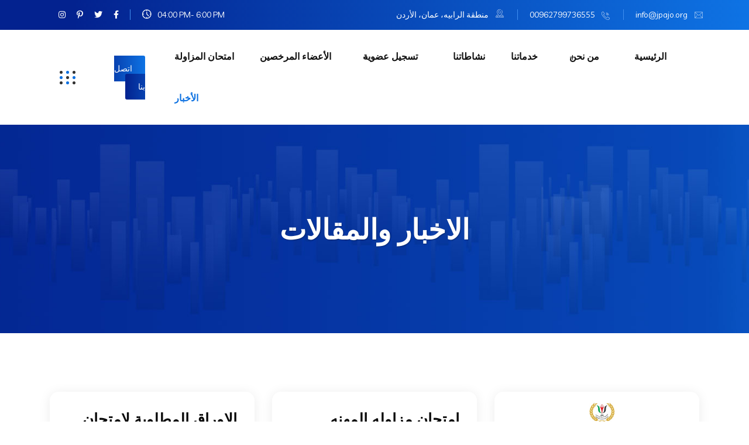

--- FILE ---
content_type: text/html; charset=UTF-8
request_url: https://jpajo.org/%D8%A7%D9%84%D8%A7%D8%AE%D8%A8%D8%A7%D8%B1/
body_size: 23009
content:
<!DOCTYPE html>
<html dir="rtl" lang="ar">
<head>
<meta name="MobileOptimized" content="width" />
<meta name="HandheldFriendly" content="true" />
<meta name="generator" content="Drupal 11 (https://www.drupal.org)" />

<meta charset="UTF-8">
<meta name="viewport" content="width=device-width, initial-scale=1">
<link rel="profile" href="//gmpg.org/xfn/11">
<title>الاخبار &#8211; الجمعية الاردنية لعلم النفس</title>
<meta name='robots' content='max-image-preview:large' />
<link rel='dns-prefetch' href='//cdn.datatables.net' />
<link rel='dns-prefetch' href='//fonts.googleapis.com' />
<link rel='preconnect' href='https://fonts.gstatic.com' crossorigin />
<link rel="alternate" type="application/rss+xml" title="الجمعية الاردنية لعلم النفس &laquo; الخلاصة" href="https://jpajo.org/feed/" />
<link rel="alternate" type="application/rss+xml" title="الجمعية الاردنية لعلم النفس &laquo; خلاصة التعليقات" href="https://jpajo.org/comments/feed/" />
<style id='wp-img-auto-sizes-contain-inline-css' type='text/css'>
img:is([sizes=auto i],[sizes^="auto," i]){contain-intrinsic-size:3000px 1500px}
/*# sourceURL=wp-img-auto-sizes-contain-inline-css */
</style>
<style id='wp-emoji-styles-inline-css' type='text/css'>

	img.wp-smiley, img.emoji {
		display: inline !important;
		border: none !important;
		box-shadow: none !important;
		height: 1em !important;
		width: 1em !important;
		margin: 0 0.07em !important;
		vertical-align: -0.1em !important;
		background: none !important;
		padding: 0 !important;
	}
/*# sourceURL=wp-emoji-styles-inline-css */
</style>
<link rel='stylesheet' id='wp-block-library-rtl-css' href='https://jpajo.org/lib/css/dist/block-library/style-rtl.min.css?rnd=34369' type='text/css' media='all' />
<style id='classic-theme-styles-inline-css' type='text/css'>
/*! This file is auto-generated */
.wp-block-button__link{color:#fff;background-color:#32373c;border-radius:9999px;box-shadow:none;text-decoration:none;padding:calc(.667em + 2px) calc(1.333em + 2px);font-size:1.125em}.wp-block-file__button{background:#32373c;color:#fff;text-decoration:none}
/*# sourceURL=/wp-includes/css/classic-themes.min.css */
</style>
<style id='global-styles-inline-css' type='text/css'>
:root{--wp--preset--aspect-ratio--square: 1;--wp--preset--aspect-ratio--4-3: 4/3;--wp--preset--aspect-ratio--3-4: 3/4;--wp--preset--aspect-ratio--3-2: 3/2;--wp--preset--aspect-ratio--2-3: 2/3;--wp--preset--aspect-ratio--16-9: 16/9;--wp--preset--aspect-ratio--9-16: 9/16;--wp--preset--color--black: #000000;--wp--preset--color--cyan-bluish-gray: #abb8c3;--wp--preset--color--white: #ffffff;--wp--preset--color--pale-pink: #f78da7;--wp--preset--color--vivid-red: #cf2e2e;--wp--preset--color--luminous-vivid-orange: #ff6900;--wp--preset--color--luminous-vivid-amber: #fcb900;--wp--preset--color--light-green-cyan: #7bdcb5;--wp--preset--color--vivid-green-cyan: #00d084;--wp--preset--color--pale-cyan-blue: #8ed1fc;--wp--preset--color--vivid-cyan-blue: #0693e3;--wp--preset--color--vivid-purple: #9b51e0;--wp--preset--gradient--vivid-cyan-blue-to-vivid-purple: linear-gradient(135deg,rgb(6,147,227) 0%,rgb(155,81,224) 100%);--wp--preset--gradient--light-green-cyan-to-vivid-green-cyan: linear-gradient(135deg,rgb(122,220,180) 0%,rgb(0,208,130) 100%);--wp--preset--gradient--luminous-vivid-amber-to-luminous-vivid-orange: linear-gradient(135deg,rgb(252,185,0) 0%,rgb(255,105,0) 100%);--wp--preset--gradient--luminous-vivid-orange-to-vivid-red: linear-gradient(135deg,rgb(255,105,0) 0%,rgb(207,46,46) 100%);--wp--preset--gradient--very-light-gray-to-cyan-bluish-gray: linear-gradient(135deg,rgb(238,238,238) 0%,rgb(169,184,195) 100%);--wp--preset--gradient--cool-to-warm-spectrum: linear-gradient(135deg,rgb(74,234,220) 0%,rgb(151,120,209) 20%,rgb(207,42,186) 40%,rgb(238,44,130) 60%,rgb(251,105,98) 80%,rgb(254,248,76) 100%);--wp--preset--gradient--blush-light-purple: linear-gradient(135deg,rgb(255,206,236) 0%,rgb(152,150,240) 100%);--wp--preset--gradient--blush-bordeaux: linear-gradient(135deg,rgb(254,205,165) 0%,rgb(254,45,45) 50%,rgb(107,0,62) 100%);--wp--preset--gradient--luminous-dusk: linear-gradient(135deg,rgb(255,203,112) 0%,rgb(199,81,192) 50%,rgb(65,88,208) 100%);--wp--preset--gradient--pale-ocean: linear-gradient(135deg,rgb(255,245,203) 0%,rgb(182,227,212) 50%,rgb(51,167,181) 100%);--wp--preset--gradient--electric-grass: linear-gradient(135deg,rgb(202,248,128) 0%,rgb(113,206,126) 100%);--wp--preset--gradient--midnight: linear-gradient(135deg,rgb(2,3,129) 0%,rgb(40,116,252) 100%);--wp--preset--font-size--small: 13px;--wp--preset--font-size--medium: 20px;--wp--preset--font-size--large: 36px;--wp--preset--font-size--x-large: 42px;--wp--preset--spacing--20: 0.44rem;--wp--preset--spacing--30: 0.67rem;--wp--preset--spacing--40: 1rem;--wp--preset--spacing--50: 1.5rem;--wp--preset--spacing--60: 2.25rem;--wp--preset--spacing--70: 3.38rem;--wp--preset--spacing--80: 5.06rem;--wp--preset--shadow--natural: 6px 6px 9px rgba(0, 0, 0, 0.2);--wp--preset--shadow--deep: 12px 12px 50px rgba(0, 0, 0, 0.4);--wp--preset--shadow--sharp: 6px 6px 0px rgba(0, 0, 0, 0.2);--wp--preset--shadow--outlined: 6px 6px 0px -3px rgb(255, 255, 255), 6px 6px rgb(0, 0, 0);--wp--preset--shadow--crisp: 6px 6px 0px rgb(0, 0, 0);}:where(.is-layout-flex){gap: 0.5em;}:where(.is-layout-grid){gap: 0.5em;}body .is-layout-flex{display: flex;}.is-layout-flex{flex-wrap: wrap;align-items: center;}.is-layout-flex > :is(*, div){margin: 0;}body .is-layout-grid{display: grid;}.is-layout-grid > :is(*, div){margin: 0;}:where(.wp-block-columns.is-layout-flex){gap: 2em;}:where(.wp-block-columns.is-layout-grid){gap: 2em;}:where(.wp-block-post-template.is-layout-flex){gap: 1.25em;}:where(.wp-block-post-template.is-layout-grid){gap: 1.25em;}.has-black-color{color: var(--wp--preset--color--black) !important;}.has-cyan-bluish-gray-color{color: var(--wp--preset--color--cyan-bluish-gray) !important;}.has-white-color{color: var(--wp--preset--color--white) !important;}.has-pale-pink-color{color: var(--wp--preset--color--pale-pink) !important;}.has-vivid-red-color{color: var(--wp--preset--color--vivid-red) !important;}.has-luminous-vivid-orange-color{color: var(--wp--preset--color--luminous-vivid-orange) !important;}.has-luminous-vivid-amber-color{color: var(--wp--preset--color--luminous-vivid-amber) !important;}.has-light-green-cyan-color{color: var(--wp--preset--color--light-green-cyan) !important;}.has-vivid-green-cyan-color{color: var(--wp--preset--color--vivid-green-cyan) !important;}.has-pale-cyan-blue-color{color: var(--wp--preset--color--pale-cyan-blue) !important;}.has-vivid-cyan-blue-color{color: var(--wp--preset--color--vivid-cyan-blue) !important;}.has-vivid-purple-color{color: var(--wp--preset--color--vivid-purple) !important;}.has-black-background-color{background-color: var(--wp--preset--color--black) !important;}.has-cyan-bluish-gray-background-color{background-color: var(--wp--preset--color--cyan-bluish-gray) !important;}.has-white-background-color{background-color: var(--wp--preset--color--white) !important;}.has-pale-pink-background-color{background-color: var(--wp--preset--color--pale-pink) !important;}.has-vivid-red-background-color{background-color: var(--wp--preset--color--vivid-red) !important;}.has-luminous-vivid-orange-background-color{background-color: var(--wp--preset--color--luminous-vivid-orange) !important;}.has-luminous-vivid-amber-background-color{background-color: var(--wp--preset--color--luminous-vivid-amber) !important;}.has-light-green-cyan-background-color{background-color: var(--wp--preset--color--light-green-cyan) !important;}.has-vivid-green-cyan-background-color{background-color: var(--wp--preset--color--vivid-green-cyan) !important;}.has-pale-cyan-blue-background-color{background-color: var(--wp--preset--color--pale-cyan-blue) !important;}.has-vivid-cyan-blue-background-color{background-color: var(--wp--preset--color--vivid-cyan-blue) !important;}.has-vivid-purple-background-color{background-color: var(--wp--preset--color--vivid-purple) !important;}.has-black-border-color{border-color: var(--wp--preset--color--black) !important;}.has-cyan-bluish-gray-border-color{border-color: var(--wp--preset--color--cyan-bluish-gray) !important;}.has-white-border-color{border-color: var(--wp--preset--color--white) !important;}.has-pale-pink-border-color{border-color: var(--wp--preset--color--pale-pink) !important;}.has-vivid-red-border-color{border-color: var(--wp--preset--color--vivid-red) !important;}.has-luminous-vivid-orange-border-color{border-color: var(--wp--preset--color--luminous-vivid-orange) !important;}.has-luminous-vivid-amber-border-color{border-color: var(--wp--preset--color--luminous-vivid-amber) !important;}.has-light-green-cyan-border-color{border-color: var(--wp--preset--color--light-green-cyan) !important;}.has-vivid-green-cyan-border-color{border-color: var(--wp--preset--color--vivid-green-cyan) !important;}.has-pale-cyan-blue-border-color{border-color: var(--wp--preset--color--pale-cyan-blue) !important;}.has-vivid-cyan-blue-border-color{border-color: var(--wp--preset--color--vivid-cyan-blue) !important;}.has-vivid-purple-border-color{border-color: var(--wp--preset--color--vivid-purple) !important;}.has-vivid-cyan-blue-to-vivid-purple-gradient-background{background: var(--wp--preset--gradient--vivid-cyan-blue-to-vivid-purple) !important;}.has-light-green-cyan-to-vivid-green-cyan-gradient-background{background: var(--wp--preset--gradient--light-green-cyan-to-vivid-green-cyan) !important;}.has-luminous-vivid-amber-to-luminous-vivid-orange-gradient-background{background: var(--wp--preset--gradient--luminous-vivid-amber-to-luminous-vivid-orange) !important;}.has-luminous-vivid-orange-to-vivid-red-gradient-background{background: var(--wp--preset--gradient--luminous-vivid-orange-to-vivid-red) !important;}.has-very-light-gray-to-cyan-bluish-gray-gradient-background{background: var(--wp--preset--gradient--very-light-gray-to-cyan-bluish-gray) !important;}.has-cool-to-warm-spectrum-gradient-background{background: var(--wp--preset--gradient--cool-to-warm-spectrum) !important;}.has-blush-light-purple-gradient-background{background: var(--wp--preset--gradient--blush-light-purple) !important;}.has-blush-bordeaux-gradient-background{background: var(--wp--preset--gradient--blush-bordeaux) !important;}.has-luminous-dusk-gradient-background{background: var(--wp--preset--gradient--luminous-dusk) !important;}.has-pale-ocean-gradient-background{background: var(--wp--preset--gradient--pale-ocean) !important;}.has-electric-grass-gradient-background{background: var(--wp--preset--gradient--electric-grass) !important;}.has-midnight-gradient-background{background: var(--wp--preset--gradient--midnight) !important;}.has-small-font-size{font-size: var(--wp--preset--font-size--small) !important;}.has-medium-font-size{font-size: var(--wp--preset--font-size--medium) !important;}.has-large-font-size{font-size: var(--wp--preset--font-size--large) !important;}.has-x-large-font-size{font-size: var(--wp--preset--font-size--x-large) !important;}
:where(.wp-block-post-template.is-layout-flex){gap: 1.25em;}:where(.wp-block-post-template.is-layout-grid){gap: 1.25em;}
:where(.wp-block-term-template.is-layout-flex){gap: 1.25em;}:where(.wp-block-term-template.is-layout-grid){gap: 1.25em;}
:where(.wp-block-columns.is-layout-flex){gap: 2em;}:where(.wp-block-columns.is-layout-grid){gap: 2em;}
:root :where(.wp-block-pullquote){font-size: 1.5em;line-height: 1.6;}
/*# sourceURL=global-styles-inline-css */
</style>
<link rel='stylesheet' id='dnd-upload-cf7-css' href='https://jpajo.org/core/modules/b6c3f2099a/assets/css/dnd-upload-cf7.css?rnd=34369' type='text/css' media='all' />
<link rel='stylesheet' id='contact-form-7-css' href='https://jpajo.org/core/modules/8516d2654f/includes/css/styles.css?rnd=34369' type='text/css' media='all' />
<style id='contact-form-7-inline-css' type='text/css'>
.wpcf7 .wpcf7-recaptcha iframe {margin-bottom: 0;}.wpcf7 .wpcf7-recaptcha[data-align="center"] > div {margin: 0 auto;}.wpcf7 .wpcf7-recaptcha[data-align="right"] > div {margin: 0 0 0 auto;}
/*# sourceURL=contact-form-7-inline-css */
</style>
<link rel='stylesheet' id='contact-form-7-rtl-css' href='https://jpajo.org/core/modules/8516d2654f/includes/css/styles-rtl.css?rnd=34369' type='text/css' media='all' />
<link rel='stylesheet' id='mfcf7_zl_button_style-css' href='https://jpajo.org/core/modules/e64c9b87a0/css/style.css?12&#038;rnd=34369' type='text/css' media='all' />
<link rel='stylesheet' id='woocommerce-layout-rtl-css' href='https://jpajo.org/core/modules/39d10ee62c/assets/css/woocommerce-layout-rtl.css?rnd=34369' type='text/css' media='all' />
<link rel='stylesheet' id='woocommerce-smallscreen-rtl-css' href='https://jpajo.org/core/modules/39d10ee62c/assets/css/woocommerce-smallscreen-rtl.css?rnd=34369' type='text/css' media='only screen and (max-width: 768px)' />
<link rel='stylesheet' id='woocommerce-general-rtl-css' href='https://jpajo.org/core/modules/39d10ee62c/assets/css/woocommerce-rtl.css?rnd=34369' type='text/css' media='all' />
<style id='woocommerce-inline-inline-css' type='text/css'>
.woocommerce form .form-row .required { visibility: visible; }
/*# sourceURL=woocommerce-inline-inline-css */
</style>
<link rel='stylesheet' id='bootstrap-css' href='https://jpajo.org/core/modules/010050968b/assets/css/bootstrap.min.css?rnd=34369' type='text/css' media='all' />
<link rel='stylesheet' id='magnific-popup-css' href='https://jpajo.org/core/modules/010050968b/assets/css/magnific-popup.css?rnd=34369' type='text/css' media='all' />
<link rel='stylesheet' id='font-awesome-latest-css' href='https://jpajo.org/core/modules/010050968b/assets/css/fontawesome.css?rnd=34369' type='text/css' media='all' />
<link rel='stylesheet' id='slick-css' href='https://jpajo.org/core/modules/010050968b/assets/css/slick.css?rnd=34369' type='text/css' media='all' />
<link rel='stylesheet' id='materialize-css' href='https://jpajo.org/core/modules/010050968b/assets/css/materialize.css?rnd=34369' type='text/css' media='all' />
<link rel='stylesheet' id='slick-theme-css' href='https://jpajo.org/core/modules/010050968b/assets/css/slick-theme.css?rnd=34369' type='text/css' media='all' />
<link rel='stylesheet' id='brands-css' href='https://jpajo.org/core/modules/010050968b/assets/css/brands.css?rnd=34369' type='text/css' media='all' />
<link rel='stylesheet' id='solid-css' href='https://jpajo.org/core/modules/010050968b/assets/css/solid.css?rnd=34369' type='text/css' media='all' />
<link rel='stylesheet' id='rsaddons-floaticon-css' href='https://jpajo.org/core/modules/010050968b/assets/fonts/flaticon.css?rnd=34369' type='text/css' media='all' />
<link rel='stylesheet' id='headding-title-css' href='https://jpajo.org/core/modules/010050968b/assets/css/headding-title.css?rnd=34369' type='text/css' media='all' />
<link rel='stylesheet' id='dataTables-css' href='//cdn.datatables.net/1.10.20/css/jquery.dataTables.min.css?rnd=34369' type='text/css' media='all' />
<link rel='stylesheet' id='rsaddons-pro-css' href='https://jpajo.org/core/modules/010050968b/assets/css/rsaddons.css?rnd=34369' type='text/css' media='all' />
<link rel='stylesheet' id='boostrap-css' href='https://jpajo.org/core/views/dd1f3b2110/assets/css/bootstrap.min.css?rnd=34369' type='text/css' media='all' />
<link rel='stylesheet' id='font-awesome-all-css' href='https://jpajo.org/core/views/dd1f3b2110/assets/css/font-awesome.min.all.css?rnd=34369' type='text/css' media='all' />
<link rel='stylesheet' id='font-awesome-css' href='https://jpajo.org/core/modules/f65f29574d/assets/lib/font-awesome/css/font-awesome.min.css?rnd=34369' type='text/css' media='all' />
<link rel='stylesheet' id='flaticon-css' href='https://jpajo.org/core/views/dd1f3b2110/assets/css/flaticon.css?rnd=34369' type='text/css' media='all' />
<link rel='stylesheet' id='owl-carousel-css' href='https://jpajo.org/core/views/dd1f3b2110/assets/css/owl.carousel.css?rnd=34369' type='text/css' media='all' />
<link rel='stylesheet' id='braintech-style-default-css' href='https://jpajo.org/core/views/dd1f3b2110/assets/css/default.css?rnd=34369' type='text/css' media='all' />
<link rel='stylesheet' id='braintech-style-custom-css' href='https://jpajo.org/core/views/dd1f3b2110/assets/css/custom.css?rnd=34369' type='text/css' media='all' />
<link rel='stylesheet' id='braintech-style-responsive-css' href='https://jpajo.org/core/views/dd1f3b2110/assets/css/responsive.css?rnd=34369' type='text/css' media='all' />
<link rel='stylesheet' id='braintech-style-css' href='https://jpajo.org/core/views/dd1f3b2110/design.css?rnd=34369' type='text/css' media='all' />
<link rel='stylesheet' id='studio-fonts-css' href='//fonts.googleapis.com/css?family=Livvic%3A100%2C300%2C400%2C500%2C600%2C700%2C900%26display%3Dswap&#038;rnd=34369' type='text/css' media='all' />
<link rel="preload" as="style" href="https://fonts.googleapis.com/css?family=Livvic:100,200,300,400,500,600,700,900,100italic,200italic,300italic,400italic,500italic,600italic,700italic,900italic&#038;display=swap&#038;rnd=34369" /><link rel="stylesheet" href="https://fonts.googleapis.com/css?family=Livvic:100,200,300,400,500,600,700,900,100italic,200italic,300italic,400italic,500italic,600italic,700italic,900italic&#038;display=swap&#038;rnd=34369" media="print" onload="this.media='all'"><noscript><link rel="stylesheet" href="https://fonts.googleapis.com/css?family=Livvic:100,200,300,400,500,600,700,900,100italic,200italic,300italic,400italic,500italic,600italic,700italic,900italic&#038;display=swap&#038;rnd=34369" /></noscript><link rel='stylesheet' id='braintech-rtl-css' href='https://jpajo.org/core/views/dd1f3b2110/assets/css/rtl.css?rnd=34369' type='text/css' media='all' />
<script type="text/javascript" src="https://jpajo.org/lib/js/jquery/jquery.min.js?rnd=34369" id="jquery-core-js"></script>
<script type="text/javascript" src="https://jpajo.org/lib/js/jquery/jquery-migrate.min.js?rnd=34369" id="jquery-migrate-js"></script>
<script type="text/javascript" src="https://jpajo.org/core/modules/e64c9b87a0/js/zl-multine-files.js?rnd=34369" id="mfcf7_zl_multiline_files_script-js"></script>
<script type="text/javascript" src="https://jpajo.org/core/modules/39d10ee62c/assets/js/jquery-blockui/jquery.blockUI.min.js?rnd=34369" id="wc-jquery-blockui-js" defer="defer" data-wp-strategy="defer"></script>
<script type="text/javascript" id="wc-add-to-cart-js-extra">
/* <![CDATA[ */
var wc_add_to_cart_params = {"ajax_url":"/wp-admin/admin-ajax.php","wc_ajax_url":"/?wc-ajax=%%endpoint%%","i18n_view_cart":"\u0639\u0631\u0636 \u0627\u0644\u0633\u0644\u0629","cart_url":"https://jpajo.org","is_cart":"","cart_redirect_after_add":"no"};
//# sourceURL=wc-add-to-cart-js-extra
/* ]]> */
</script>
<script type="text/javascript" src="https://jpajo.org/core/modules/39d10ee62c/assets/js/frontend/add-to-cart.min.js?rnd=34369" id="wc-add-to-cart-js" defer="defer" data-wp-strategy="defer"></script>
<script type="text/javascript" src="https://jpajo.org/core/modules/39d10ee62c/assets/js/js-cookie/js.cookie.min.js?rnd=34369" id="wc-js-cookie-js" defer="defer" data-wp-strategy="defer"></script>
<script type="text/javascript" id="woocommerce-js-extra">
/* <![CDATA[ */
var woocommerce_params = {"ajax_url":"/wp-admin/admin-ajax.php","wc_ajax_url":"/?wc-ajax=%%endpoint%%","i18n_password_show":"\u0639\u0631\u0636 \u0643\u0644\u0645\u0629 \u0627\u0644\u0645\u0631\u0648\u0631","i18n_password_hide":"\u0625\u062e\u0641\u0627\u0621 \u0643\u0644\u0645\u0629 \u0627\u0644\u0645\u0631\u0648\u0631"};
//# sourceURL=woocommerce-js-extra
/* ]]> */
</script>
<script type="text/javascript" src="https://jpajo.org/core/modules/39d10ee62c/assets/js/frontend/woocommerce.min.js?rnd=34369" id="woocommerce-js" defer="defer" data-wp-strategy="defer"></script>
<script type="text/javascript" src="https://jpajo.org/core/modules/39d10ee62c/assets/js/jquery-cookie/jquery.cookie.min.js?rnd=34369" id="wc-jquery-cookie-js" defer="defer" data-wp-strategy="defer"></script>
    <link rel="shortcut icon" type="image/x-icon" href="https://jpajo.org/storage/2022/09/jpajologonew1.jpeg"> 
  	<noscript><style>.woocommerce-product-gallery{ opacity: 1 !important; }</style></noscript>
	
			<style>
				.e-con.e-parent:nth-of-type(n+4):not(.e-lazyloaded):not(.e-no-lazyload),
				.e-con.e-parent:nth-of-type(n+4):not(.e-lazyloaded):not(.e-no-lazyload) * {
					background-image: none !important;
				}
				@media screen and (max-height: 1024px) {
					.e-con.e-parent:nth-of-type(n+3):not(.e-lazyloaded):not(.e-no-lazyload),
					.e-con.e-parent:nth-of-type(n+3):not(.e-lazyloaded):not(.e-no-lazyload) * {
						background-image: none !important;
					}
				}
				@media screen and (max-height: 640px) {
					.e-con.e-parent:nth-of-type(n+2):not(.e-lazyloaded):not(.e-no-lazyload),
					.e-con.e-parent:nth-of-type(n+2):not(.e-lazyloaded):not(.e-no-lazyload) * {
						background-image: none !important;
					}
				}
			</style>
			
<script>function setREVStartSize(e){
			//window.requestAnimationFrame(function() {
				window.RSIW = window.RSIW===undefined ? window.innerWidth : window.RSIW;
				window.RSIH = window.RSIH===undefined ? window.innerHeight : window.RSIH;
				try {
					var pw = document.getElementById(e.c).parentNode.offsetWidth,
						newh;
					pw = pw===0 || isNaN(pw) ? window.RSIW : pw;
					e.tabw = e.tabw===undefined ? 0 : parseInt(e.tabw);
					e.thumbw = e.thumbw===undefined ? 0 : parseInt(e.thumbw);
					e.tabh = e.tabh===undefined ? 0 : parseInt(e.tabh);
					e.thumbh = e.thumbh===undefined ? 0 : parseInt(e.thumbh);
					e.tabhide = e.tabhide===undefined ? 0 : parseInt(e.tabhide);
					e.thumbhide = e.thumbhide===undefined ? 0 : parseInt(e.thumbhide);
					e.mh = e.mh===undefined || e.mh=="" || e.mh==="auto" ? 0 : parseInt(e.mh,0);
					if(e.layout==="fullscreen" || e.l==="fullscreen")
						newh = Math.max(e.mh,window.RSIH);
					else{
						e.gw = Array.isArray(e.gw) ? e.gw : [e.gw];
						for (var i in e.rl) if (e.gw[i]===undefined || e.gw[i]===0) e.gw[i] = e.gw[i-1];
						e.gh = e.el===undefined || e.el==="" || (Array.isArray(e.el) && e.el.length==0)? e.gh : e.el;
						e.gh = Array.isArray(e.gh) ? e.gh : [e.gh];
						for (var i in e.rl) if (e.gh[i]===undefined || e.gh[i]===0) e.gh[i] = e.gh[i-1];
											
						var nl = new Array(e.rl.length),
							ix = 0,
							sl;
						e.tabw = e.tabhide>=pw ? 0 : e.tabw;
						e.thumbw = e.thumbhide>=pw ? 0 : e.thumbw;
						e.tabh = e.tabhide>=pw ? 0 : e.tabh;
						e.thumbh = e.thumbhide>=pw ? 0 : e.thumbh;
						for (var i in e.rl) nl[i] = e.rl[i]<window.RSIW ? 0 : e.rl[i];
						sl = nl[0];
						for (var i in nl) if (sl>nl[i] && nl[i]>0) { sl = nl[i]; ix=i;}
						var m = pw>(e.gw[ix]+e.tabw+e.thumbw) ? 1 : (pw-(e.tabw+e.thumbw)) / (e.gw[ix]);
						newh =  (e.gh[ix] * m) + (e.tabh + e.thumbh);
					}
					var el = document.getElementById(e.c);
					if (el!==null && el) el.style.height = newh+"px";
					el = document.getElementById(e.c+"_wrapper");
					if (el!==null && el) {
						el.style.height = newh+"px";
						el.style.display = "block";
					}
				} catch(e){
					console.log("Failure at Presize of Slider:" + e)
				}
			//});
		  };</script>
<style id="braintech_option-dynamic-css" title="dynamic-css" class="redux-options-output">#rs-header.header-style8 .rs-address-area .info-title, #rs-header.header-style8 .rs-address-area .info-des, #rs-header.header-style8 .rs-address-area .info-des a{color:#0a0a0a;}#rs-header.header-style8 .rs-address-area .info-des a:hover{color:#0B70E1;}body .footer-bottom{background:rgba(255,255,255,0.4);}</style>


<style>	
	
	body{
		background:#FFFFFF;
		color:#454545 !important;
		font-family: Livvic !important;    
	    font-size: 16px !important;
	}

			body.single-teams{
			background:#FFFFFF;
		}
	

	#cl-testimonial.testimonial-dark .testimonial-slide.slider1 .testimonial-item .testimonial-content{
		background: rgba(11, 112, 225, 0.8) !important;
	}


	h1{
		color:#0a0a0a;
		font-family:Livvic;
		font-size:46px;
				font-weight:700;
				
					line-height:56px;
				
	}

	h2{
		color:#0a0a0a; 
		font-family:Livvic;
		font-size:36px;
				font-weight:700;
				
					line-height:40px			}

	h3{
		color:#0a0a0a ;
		font-family:Livvic;
		font-size:28px;
				
					line-height:32px;
			}

	h4{
		color:#0a0a0a;
		font-family:Livvic;
		font-size:20px;
				font-weight:700;
				
					line-height:28px;
				
	}

	h5{
		color:#0a0a0a;
		font-family:Livvic;
		font-size:18px;
				font-weight:700;
				
					line-height:28px;
			}

	h6{
		color:#0a0a0a ;
		font-family:Livvic;
		font-size:16px;
				font-weight:700;
				
					line-height:20px;
			}

	.menu-area .navbar ul li > a,
	.sidenav .widget_nav_menu ul li a{
		font-weight:600;
		font-family:Livvic;
		font-size:16px;
	}

	#rs-header .toolbar-area .toolbar-contact ul.rs-contact-info li,
	#rs-header .toolbar-area .toolbar-contact ul.rs-contact-info li a, 
	#rs-header .toolbar-area .toolbar-contact ul li a,
	#rs-header .toolbar-area .toolbar-contact ul li, #rs-header .toolbar-area{
		color:#FFFFFF;
	}


				#rs-header.header-transparent .toolbar-area .toolbar-contact ul.rs-contact-info li,
			#rs-header.header-transparent .toolbar-area .toolbar-contact ul.rs-contact-info li i,
			#rs-header.header-transparent .toolbar-area .toolbar-contact ul.rs-contact-info li a,
			#rs-header.header-style-4 .btn_quote .toolbar-sl-share ul li a
			{
				color: #FFFFFF			}
		
				#rs-header.header-transparent .toolbar-area .toolbar-contact ul.rs-contact-info li:hover a,
			#rs-header.header-style-4 .btn_quote .toolbar-sl-share ul li a:hover{
			color: #CCCCCC		}
			



	#rs-header .toolbar-area .toolbar-contact ul.rs-contact-info li a,
	#rs-header .toolbar-area .toolbar-contact ul li a,
	#rs-header .toolbar-area .toolbar-contact ul li i,
	#rs-header .toolbar-area .toolbar-sl-share ul li a i{
		color:#FFFFFF;
	}

	#rs-header .toolbar-area .toolbar-contact ul.rs-contact-info li a:hover,
	#rs-header .toolbar-area .toolbar-sl-share ul li a.quote-buttons:hover,
	#rs-header .toolbar-area .toolbar-sl-share ul li a.quote-buttons:before,
	#rs-header .toolbar-area .toolbar-contact ul li a:hover,
	#rs-header .toolbar-area .toolbar-sl-share ul li a i:hover{
		color:#CCCCCC;
	}
	

	
	.mobile-menu-container div ul > li.current_page_parent > a,
	#rs-header.header-transparent .menu-area .navbar ul li.current-menu-ancestor a, 
	#rs-header.header-transparent .menu-area .navbar ul li.current_page_item a,
	.menu-area .navbar ul.menu > li.current_page_item > a,
	.menu-area .navbar ul li.current-menu-ancestor a, .menu-area .navbar ul li.current_page_item a,
	.menu-area .navbar ul li ul.sub-menu > li.menu-item-has-children > a:before
	{
		color: #0B70E1;
	}

	
	
	.menu-area .navbar ul > li.menu-item-has-children.hover-minimize > a:after{
		background: #0B70E1 !important;
	}	

	.menu-area .navbar ul > li.menu-item-has-children.hover-minimize:hover > a:after{
		background: #0B70E1 !important;
	}

	.menu-area .navbar ul li:hover a:before{
		color: #0B70E1;
	}

	.menu-area .navbar ul li:hover > a,	
	.mobile-menu-container div ul li a:hover,	
	#rs-header.header-style5 .header-inner.menu-sticky.sticky .menu-area .navbar ul li:hover > a,
	#rs-header.header-style-4 .menu-area .menu li:hover > a,
	#rs-header.header-style-3.header-style-2 .sticky-wrapper .menu-area .navbar ul li:hover > a
	{
		color: #0B70E1;
	}

	.menu-area .navbar ul li a,
	#rs-header .menu-responsive .sidebarmenu-search .sticky_search,	
	.menu-cart-area i, #rs-header.header-transparent .menu-area.dark .menu-cart-area i
	{
		color: #101010; 
	}

	#rs-header.header-transparent .menu-area.dark .navbar ul.menu > li.current_page_item > a::before, 
	#rs-header.header-transparent .menu-area.dark .navbar ul.menu > li.current_page_item > a::after, 
	#rs-header.header-transparent .menu-area.dark .navbar ul.menu > li > a::before,
	#rs-header.header-transparent .menu-area.dark .navbar ul.menu > li > a::after,
	#rs-header.header-transparent .menu-area.dark .navbar ul.menu > li > a,	
	#rs-header.header-transparent .menu-area.dark .menu-responsive .sidebarmenu-search .sticky_search .fa
	{
		color: #101010 !important;
	}

	
	#rs-header.header-transparent .menu-area.dark ul.offcanvas-icon .nav-link-container .nav-menu-link span{
		background: #101010 !important;
	}


			#rs-header.header-transparent .menu-area .navbar ul li a, 
		#rs-header.header-transparent .menu-cart-area i,
		#rs-header.header-style8 .menu-area .navbar ul > li.active a,
		#rs-header.header-style8 .menu-area .navbar ul > li a,
		#rs-header.header-style8 .menu-area .navbar ul#single-menu > li:hover a,
		#rs-header.header-style8 .rs-full-menuarea #primary-menu-single > li > a,
		#rs-header.header-style8 .rs-full-menuarea .toolbar-sl-share ul li a,
		#rs-header.header-transparent .menu-responsive .sidebarmenu-search .sticky_search,
		#rs-header.header-transparent .menu-responsive .sidebarmenu-search .sticky_search .fa,
		#rs-header.header-transparent .menu-area.dark .navbar ul > li > a,
		#rs-header.header-transparent .menu-area .navbar ul li:hover > a{
			color:#FFFFFF 
	}
	
			#rs-header.header-style8 .rs-full-menuarea .toolbar-sl-share{
			border-color:#FFFFFF 
		}
	
			#rs-header.header-style5 .header-inner .menu-area .navbar ul > li > a,
		#rs-header.header-style5 .menu-responsive .sidebarmenu-search .sticky_search,
		#rs-header.header-style5 .menu-cart-area i{
			color:#FFFFFF 
		}
	



			#rs-header.header-style5 .header-inner .menu-area .navbar ul li:hover > a{
			color:#0B70E1 
		}
	
	



			#rs-header.header-style5 .header-inner .menu-area .navbar ul > li.menu-item-has-children.hover-minimize:hover > a:after{
			background:#0B70E1 !important;  
		}
	


			#rs-header.header-style5 .header-inner .menu-area .navbar ul > li.menu-item-has-children.hover-minimize > a:after{
			background:#0B70E1 !important; 
		}
	
	

		#rs-header.header-style5 .menu-area .navbar ul > li.current-menu-ancestor > a, 
	#rs-header.header-style5 .header-inner .menu-area .navbar ul > li.current-menu-ancestor > a,
	#rs-header.header-style5 .header-inner.menu-sticky.sticky .menu-area .navbar ul > li.current-menu-ancestor > a{
			color:#0B70E1 !important; 
		}
	

	 
		.header-style-4 .menu-cart-area span.icon-num, 
		.header-style5 .menu-cart-area span.icon-num
		{
			background: #FFFFFF !important;
		}
	
	
	

			#rs-header.header-transparent .menu-area.dark ul.offcanvas-icon .nav-link-container .nav-menu-link span{
			background:#FFFFFF 
		}
	
	

		

		

			.nav-link-container .nav-menu-link span.dot1,
		.nav-link-container .nav-menu-link span.dot3,
		.nav-link-container .nav-menu-link span.dot5,
		.nav-link-container .nav-menu-link span.dot7,
		.nav-link-container .nav-menu-link span.dot9,
		#rs-header .nav-link-container .nav-menu-link span.dot-hum,
		#rs-header.header-transparent ul.offcanvas-icon .nav-link-container .nav-menu-link span, 
		#rs-header.header-style5 .menu-responsive ul.offcanvas-icon .nav-link-container .nav-menu-link span,
		#rs-header.header-style5 .menu-responsive ul.offcanvas-icon .nav-link-container .nav-menu-link span,
		#rs-header.header-transparent ul.offcanvas-icon .nav-link-container .nav-menu-link span, 
		#rs-header.header-style5 .menu-responsive ul.offcanvas-icon .nav-link-container .nav-menu-link span{
			background:#333333 !important;
		}
		@media only screen and (max-width: 991px) {
  			#rs-header.single-header .header-inner .nav-link-container .nav-menu-link span.dot1,
  			#rs-header.single-header .header-inner .nav-link-container .nav-menu-link span.dot3,
  			#rs-header.single-header .header-inner .nav-link-container .nav-menu-link span.dot5,
  			#rs-header.single-header .header-inner .nav-link-container .nav-menu-link span.dot7,
  			#rs-header.single-header .header-inner .nav-link-container .nav-menu-link span.dot9{
  				background:#333333 !important;
  			}
  		}
	
	
			@media only screen and (max-width: 991px) {
  			#rs-header.single-header .header-inner.sticky .nav-link-container .nav-menu-link span.dot1,
  			#rs-header.single-header .header-inner.sticky .nav-link-container .nav-menu-link span.dot3,
  			#rs-header.single-header .header-inner.sticky .nav-link-container .nav-menu-link span.dot5,
  			#rs-header.single-header .header-inner.sticky .nav-link-container .nav-menu-link span.dot7,
  			#rs-header.single-header .header-inner.sticky .nav-link-container .nav-menu-link span.dot9{
  				background:#333333 !important;
  			}
  		}
	
	

	
	
	


			#rs-header.header-transparent .menu-area .navbar ul > li > a:hover,
		#rs-header.header-transparent .menu-area .navbar ul li:hover > a,
		#rs-header.header-transparent .menu-area.dark .navbar ul > li:hover > a,
		#rs-header.header-style-4 .header-inner .menu-area .navbar ul li:hover a,
		#rs-header.header-style-4 .menu-area .navbar ul li:hover a:before{
			color:#0B70E1 
		}
	



			#rs-header.header-transparent .menu-area .navbar ul > li.current_page_item > a,
		#rs-header.header-style-4 .menu-area .menu > li.current-menu-ancestor > a,
		#rs-header.header-transparent .menu-area .navbar ul > li.current-menu-ancestor > a,
		#rs-header.header-style-4 .menu-area .menu > li.current_page_item > a{
			color:#0B70E1 !important; 
		}
	
	#rs-header.header-transparent .menu-area .navbar ul.menu > li.current_page_item > a::before,
	#rs-header.header-transparent .menu-area .navbar ul.menu > li.current_page_item > a::after, 
	#rs-header.header-transparent .menu-area .navbar ul.menu > li > a::after{
		color:#0B70E1 !important; 
	}

			
		#rs-header.header-transparent ul.offcanvas-icon .nav-link-container .nav-menu-link span,
		#rs-header.header-style5 .menu-responsive ul.offcanvas-icon .nav-link-container .nav-menu-link span{
			background:#FFFFFF 
		}
	
			.menu-area .navbar ul li .sub-menu li a,
		#rs-header .menu-area .navbar ul li.mega ul li a,
		#rs-header.header-transparent .menu-area .navbar ul li .sub-menu li.current-menu-ancestor > a,
		#rs-header.header-transparent .menu-area .navbar ul li.current-menu-ancestor li a{
			color:#101010 !important;
		}
	
	
			.menu-area .navbar ul li ul.sub-menu li.current_page_item > a,
		.menu-area .navbar ul li .sub-menu li a:hover,
		#rs-header.header-style5 .menu-area .navbar ul > li.current_page_item ul > a,
		#rs-header .menu-area .navbar ul li.mega ul > li > a:hover,
		.menu-area .navbar ul li ul.sub-menu li:hover > a,
		body .header-style1 .menu-area .navbar ul li ul.sub-menu li:hover > a,
		body #rs-header .menu-area .navbar ul li.mega ul.sub-menu li a:hover,
		#rs-header.header-style5 .header-inner .menu-area .navbar ul li .sub-menu > li:hover > a,
		#rs-header.header-transparent .menu-area .navbar ul li .sub-menu li:hover > a,
		#rs-header .menu-area .navbar ul li.mega ul li a:hover,
		#rs-header.header-style-4 .menu-area .menu .sub-menu li:hover > a,
		#rs-header.header-style3 .menu-area .navbar ul li .sub-menu li:hover > a,
		#rs-header .menu-area .navbar ul li.mega ul > li.current-menu-item > a,
		.menu-sticky.sticky .menu-area .navbar ul li ul li a:hover,
		#rs-header.header-transparent .menu-area .navbar ul li .sub-menu li.current-menu-ancestor > a, #rs-header.header-transparent .menu-area .navbar ul li .sub-menu li.current_page_item > a,
		#rs-header.header-transparent .menu-area .navbar ul li.current-menu-ancestor li a:hover{
			color:#1273EB !important;
		}
	


			.menu-area .navbar ul li .sub-menu{
			background:#FFFFFF;
		}
	

			#rs-header .toolbar-area .toolbar-contact ul li,
		#rs-header .toolbar-area a,
		#rs-header .toolbar-area .toolbar-contact ul li i:before{
			font-size:14px;
		}
	
	
	
	

			.footer-bottom .copyright p{
			color:#454545;
		}
	

			.rs-footer, .rs-footer h3, .rs-footer a, 
		.rs-footer .fa-ul li a, 
		.rs-footer .widget.widget_nav_menu ul li a{
			font-size:16px;
		}
	
			.rs-footer h3, .rs-footer .footer-top h3.footer-title{
			font-size:22px;
		}
	
		

			.rs-footer, .rs-footer .footer-top h3.footer-title, .rs-footer a, .rs-footer .fa-ul li a,
		.rs-footer .widget.widget_nav_menu ul li a
		{
			color:#454545;
		}
	
			.rs-footer .footer-top h3.footer-title
		{
			color:#111111;
		}
	
			.rs-footer a:hover, .rs-footer .widget.widget_nav_menu ul li a:hover,
		.rs-footer .fa-ul li a:hover,
		.rs-footer .widget.widget_pages ul li a:hover, .rs-footer .widget.widget_recent_comments ul li:hover, .rs-footer .widget.widget_archive ul li a:hover, .rs-footer .widget.widget_categories ul li a:hover,
		.rs-footer .widget a:hover{
			color:#1273EB;
		}
	
	

		
		ul.footer_social > li > a{
			color:#111111 !important;
		}
	
		
		ul.footer_social > li > a:hover{
			color:#666666 !important;
		}
	
			.footer-subscribe input[type=submit],
		.footer-btn-wrap .footer-btn
		{
			background:#1273EB		}
	
		
			.rs-footer .footer-top .mc4wp-form-fields input[type="email"]{
			border-color:#0B70E1;
		}
	
			.rs-footer .footer-top .mc4wp-form-fields input[type="submit"],
		.rs-footer .footer-top .mc4wp-form-fields i{
			color:#FFFFFF;
		}
	
	

	.rs-services-default .services-wrap .services-item .services-icon i,	
	.rs-blog .blog-item .blog-slidermeta span.category a:hover,
	.btm-cate li a:hover,	
	.ps-navigation ul a:hover span,	
	.rs-portfolio-style5 .portfolio-item .portfolio-content a,
	.rs-services1.services-left.border_style .services-wrap .services-item .services-icon i:hover,
	.rs-services1.services-right .services-wrap .services-item .services-icon i:hover,
	.rs-galleys .galley-img .zoom-icon:hover,
	#about-history-tabs ul.tabs-list_content li:before,
	#rs-header.header-style-3 .header-inner .logo-section .toolbar-contact-style4 ul li i,
	#sidebar-services .widget.widget_nav_menu ul li.current-menu-item a,
	#sidebar-services .widget.widget_nav_menu ul li a:hover,
	#rs-header.header-transparent .menu-area .navbar ul li .sub-menu li.current-menu-ancestor > a, 
	#rs-header.header-transparent .menu-area .navbar ul li .sub-menu li.current_page_item > a,
	rs-heading .title-inner .title,
	.team-grid-style1 .team-item .team-content1 h3.team-name a, 
	.rs-team-grid.team-style5 .team-item .normal-text .person-name a,
	.rs-team-grid.team-style4 .team-wrapper .team_desc .name a,
	.rs-team-grid.team-style4 .team-wrapper .team_desc .name .designation,	
	.contact-page1 .form-button .submit-btn i:before,	
	.woocommerce nav.woocommerce-pagination ul li span.current, 
	.woocommerce nav.woocommerce-pagination ul li a:hover,
	ul.check-icon li:before,
	.rs-project-section .project-item .project-content .title a:hover,
	.subscribe-text i, .subscribe-text .title, .subscribe-text span a:hover,
	.timeline-icon,
	#rs-header.header-style8 .rs-address-area .info-icon i,
	.service-carousels .services-sliders3 span.num,
	.service-readons:before,
	.services-sliders4:hover .services-desc h4.services-title a,	
	.rs-footer.footerlight .footer_social li a .fa,
	#rs-header .menu-area .navbar ul > li.active a,
	.rsaddon-unique-slider .blog-content .blog-footer .blog-meta i,
	.rs-footer .recent-post-widget .show-featured .post-desc i
	{
		color:#0B70E1;
	}
	.portfolio-slider-data .slick-next, 
	.portfolio-slider-data .slick-prev,
	.ps-navigation ul a:hover span,
	ul.chevron-right-icon li:before,
	.sidenav .fa-ul li i,
	.rs-portfolio.style2 .portfolio-slider .portfolio-item .portfolio-content h3.p-title a:hover,
	#rs-header.header-style5 .stuck.sticky .menu-area .navbar ul > li.active a,	
	.rs-breadcrumbs .breadcrumbs-inner .cate-single .post-categories a:hover,
	.woocommerce-message::before, .woocommerce-info::before,
	.rs-sl-social-icons a:hover,
	.rs-portfolio.vertical-slider.style4 .portfolio-slider .portfolio-item:hover .p-title a{
		color:#0B70E1 !important;
	}

	
	.transparent-btn:hover,
	.testimonial-light #cl-testimonial .testimonial-slide7 .single-testimonial:after,
	.rs-portfolio-style2 .portfolio-item .portfolio-img .read_more:hover,
	.service-carousel .owl-dots .owl-dot.active,
	.service-carousel .owl-dots .owl-dot,
	.rs-footer.footerlight .footer-top .mc4wp-form-fields input[type="email"],
	.bs-sidebar .tagcloud a:hover,
	.rs-blog-details .bs-info.tags a:hover,
	.single-teams .team-skill .rs-progress
	{
		border-color:#0B70E1 !important;
	}
	
	.owl-carousel .owl-nav [class*="owl-"],
	html input[type="button"]:hover, input[type="reset"]:hover,
	.rs-video-2 .popup-videos:before,
	.sidenav .widget-title:before,
	.rs-team-grid.team-style5 .team-item .team-content,
	.rs-team-grid.team-style4 .team-wrapper .team_desc::before,
	.rs-team .team-item .team-social .social-icon,
	.rs-services-style4:hover .services-icon i,
	.team-grid-style1 .team-item .social-icons1 a:hover i,
	.loader__bar,
	blockquote:before,
	.rs-blog-grid .blog-img a.float-cat,
	#sidebar-services .download-btn ul li,
	.transparent-btn:hover,
	.rs-portfolio-style2 .portfolio-item .portfolio-img .read_more:hover,
	.rs-video-2 .popup-videos,
	.rs-blog-details .blog-item.style2 .category a, .rs-blog .blog-item.style2 .category a, .blog .blog-item.style2 .category a,
	.rs-blog-details .blog-item.style1 .category a, .rs-blog .blog-item.style1 .category a, .blog .blog-item.style1 .category a,	
	.icon-button a,
	.team-grid-style1 .team-item .image-wrap .social-icons1, .team-slider-style1 .team-item .image-wrap .social-icons1,
	.rs-heading.style8 .title-inner:after,
	.rs-heading.style8 .description:after,
	#slider-form-area .form-area input[type="submit"],
	.services-style-5 .services-item:hover .services-title,
	#sidebar-services .rs-heading .title-inner h3:before,	
	#rs-contact .contact-address .address-item .address-icon::before,
	.team-slider-style4 .team-carousel .team-item:hover,
	#rs-header.header-transparent .btn_quote a:hover,
	.bs-sidebar .tagcloud a:hover,
	.rs-heading.style2:after,
	.rs-blog-details .bs-info.tags a:hover,
	.mfp-close-btn-in .mfp-close,
	.top-services-dark .rs-services .services-style-7.services-left .services-wrap .services-item,
	.single-teams .team-inner h3:before,
	.single-teams .team-detail-wrap-btm.team-inner,
	::selection,
	.rs-heading.style2 .title:after,
	.rs-blog-details #reply-title:before,
	.rs-cta .style2 .title-wrap .exp-title:after,
	.rs-project-section .project-item .project-content .p-icon,
	.proces-item.active:after, .proces-item:hover:after,
	.subscribe-text .mc4wp-form input[type="submit"],
	.rs-footer #wp-calendar th,
	.service-carousel.services-dark .services-sliders2 .services-desc:before, 
	.service-carousels.services-dark .services-sliders2 .services-desc:before,
	.rs-services .services-style-9 .services-wrap:after,
	.nav-link-container .nav-menu-link span,
	.portfolio-slider-data .slick-dots li.slick-active, 
	.portfolio-slider-data .slick-dots li:hover,
	.rs-portfolio.vertical-slider.style4 .portfolio-slider .portfolio-item .p-title a:before,
	.rs-team-grid.team-style4 .team-wrapper:hover .team_desc,
	.rs-heading.style6 .title-inner .sub-text:after,
	.woocommerce div.product .woocommerce-tabs ul.tabs li:hover,
	.woocommerce span.onsale,
	.woocommerce div.product .woocommerce-tabs ul.tabs li.active,
	.bs-sidebar .widget-title:after,
	#rs-header .sticky_form,
	.rs-porfolio-details .ps-informations .info-title:after,
	.menu-wrap-off .inner-offcan .nav-link-container .close-button span,
	.sidenav .offcanvas_social li a i,
	.rs-addon-slider .slick-dots li button, .rs-addon-slider .slick-dots li.slick-active button,
	.rs-addon-slider .slick-dots li button:hover
	{
		background:#0B70E1;
	}
	.woocommerce span.onsale{
		background:#0B70E1 !important;
	}
	.portfolio-slider-data .slick-dots li{
		background:#061340;
	}
	.rs-porfolio-details .ps-informations, 
	.rs-porfolio-details .information-sidebar .widget_nav_menu li.current-menu-item a,
	.single-teams .team-skill .rs-progress .progress-bar,
	.comments-area .comment-list li.comment .reply a,
	.rs-footer .footer-top .mc4wp-form-fields input[type="submit"],
	.comment-respond .form-submit #submit,
	#scrollUp i,
	#rs-header.header-style8 .rs-full-menuarea,
	#rs-header .toolbar-area,
	.readon,
	.blog .rs-blog .blog-item .blog-img .tag-line .post-categories li a, 
	.archive .rs-blog .blog-item .blog-img .tag-line .post-categories li a,
	.pagination-area .nav-links,
	.cta-widget,
	.cta-widget .title-cta a.cta-button,
	.rs-porfolio-details .widget_custom_html, .rs-porfolio-details .contact-me-widget,
	.rs-footer .footer-bottom .widget_nav_menu ul li a:before,
	.bs-sidebar.dynamic-sidebar .service-singles .menu li.current-menu-item a,
	.rs-blog-grid .blog-item .image-wrap .cat_list ul li a,
	.rs-testimonial .rs-addon-slider.sliders-restimon3 .slick-next, 
	.rs-testimonial .rs-addon-slider.sliders-restimon3 .slick-prev {
	    background-image: linear-gradient(90deg,  10%,  100%);
	}


	.rs-porfolio-details .information-sidebar .widget_nav_menu li:hover a, 
	.comments-area .comment-list li.comment .reply a:hover,
	.cta-widget .title-cta a.cta-button:hover,
	.readon:hover,
	.rs-footer .footer-top .mc4wp-form-fields input[type="submit"]:hover,
	.comment-respond .form-submit #submit:hover,
	.blog .rs-blog .blog-item .blog-img .tag-line .post-categories li a:hover, 
	.archive .rs-blog .blog-item .blog-img .tag-line .post-categories li a:hover,
	#scrollUp i:hover,
	.bs-sidebar.dynamic-sidebar .service-singles .menu li a:hover,
	.rs-blog-grid .blog-item .image-wrap .cat_list ul li a:hover,
	.rs-testimonial .rs-addon-slider.sliders-restimon3 .slick-next:hover, 
	.rs-testimonial .rs-addon-slider.sliders-restimon3 .slick-prev:hover{
	    background-image: linear-gradient(90deg,  10%,  100%);
	}


	.sidenav .widget_nav_menu ul li a:hover,
	.rs-blog .blog-item .blog-meta .blog-date i, .full-blog-content .author i,
	.full-blog-content .btm-cate .tag-line i,
	.full-blog-content .blog-title a:hover,
	.bs-sidebar .recent-post-widget .post-desc span i,
	.single-post .single-posts-meta li span i,
	.single-posts-meta .tag-line i,
	.single-post .single-posts-meta .fa-comments-o:before{
		color:#0B70E1 !important;
	}
	#cl-testimonial .testimonial-slide7 .single-testimonial:after, #cl-testimonial .testimonial-slide7 .single-testimonial:before{
		border-right-color: #0B70E1;
		border-right: 30px solid #0B70E1;
	}
	#cl-testimonial .testimonial-slide7 .single-testimonial{
		border-left-color: #0B70E1;
	}
	.team-slider-style1 .team-item .team-content1 h3.team-name a:hover,
	.rs-service-grid .service-item .service-content .service-button .readon.rs_button:hover:before,
	.rs-heading.style6 .title-inner .sub-text,
	.rs-heading.style7 .title-inner .sub-text,
	.rs-portfolio-style1 .portfolio-item .portfolio-content .pt-icon-plus:before,
	.team-grid-style1 .team-item .team-content1 h3.team-name a, 
	.service-readons:hover,
	.service-readons:before:hover
	{
		color:#0B70E1 !important;
	}	

	.rs-services-style3 .bg-img a,
	.rs-services-style3 .bg-img a:hover,
	.wp-block-file .wp-block-file__button
	{
		background:#0B70E1;
		border-color: #0B70E1;
	}
	.rs-service-grid .service-item .service-content .service-button .readon.rs_button:hover{
		border-color: #0B70E1;;
		color: #0B70E1;
	}

	.woocommerce div.product p.price ins, .woocommerce div.product span.price ins,
	.woocommerce div.product p.price, .woocommerce div.product span.price, 
	.cd-timeline__content .short-info h2, .cd-timeline__content .short-info h3{
		color: #0B70E1!important;
	}
	.rs-slider-video:before,
	.team-grid-style3 .team-img .team-img-sec:before,
	#loading,	
	#sidebar-services .bs-search button:hover, 
	.team-slider-style3 .team-img .team-img-sec:before,
	.rs-blog-details .blog-item.style2 .category a:hover, 
	.rs-blog .blog-item.style2 .category a:hover, 
	.blog .blog-item.style2 .category a:hover,
	.icon-button a:hover,
	.rs-blog-details .blog-item.style1 .category a:hover, 
	.rs-blog .blog-item.style1 .category a:hover, 
	.blog .blog-item.style1 .category a:hover,
	.skew-style-slider .revslider-initialised::before,
	.top-services-dark .rs-services .services-style-7.services-left .services-wrap .services-item:hover,
	.icon-button a:hover,
	.fullwidth-services-box .services-style-2:hover,
	#rs-header.header-style-4 .logo-section:before,
	.post-meta-dates,
	.rs-footer .widget ul li .fa:hover,
	.cd-timeline__img.cd-timeline__img--picture,
	.rs-portfolio-style4 .portfolio-item .portfolio-img:before,
	.rs-portfolio-style3 .portfolio-item .portfolio-img:before,
	.rs-skill-bar .skillbar .skillbar-bar,
	.rs-footer .widget ul.footer_social li i:hover,
	.woocommerce ul.products li .glyph-icon,
	.rs-slider-video::before,
	.rs-slider-video::after,
	.rs-heading.style16 .title-inner .sub-text::before,
	.rs-portfolio-style1 .portfolio-item .portfolio-img i,
	.rs-flip-box .rs-flip-box-inner .back-part
	{
		background: #0B70E1;
	}

	html input[type="button"], input[type="reset"], input[type="submit"]{
		background: #0B70E1;
	}


	.round-shape:before{
		border-top-color: #061340;
		border-left-color: #061340;
	}
	.round-shape:after{
		border-bottom-color: #061340;
		border-right-color: #061340;
	}

	#sidebar-services .download-btn,
	.rs-video-2 .overly-border,
	.woocommerce-error, .woocommerce-info, .woocommerce-message{
		border-color:#0B70E1 !important;
	}

	.testimonial-light #cl-testimonial .testimonial-slide7 .single-testimonial:before,	
	.testimonial-light #cl-testimonial .testimonial-slide7 .single-testimonial:after{
		border-right-color: #061340 !important;
		border-top-color: transparent !important;
	}

	.testimonial-light #cl-testimonial .testimonial-slide7 .single-testimonial{
		border-left-color:#061340 !important;
	}
	.portfolio-filter button:hover, 
	.portfolio-filter button.active,
	.team-grid-style1 .team-item .team-content1 h3.team-name a:hover,
	#cl-testimonial .testimonial-slide7 .right-content i,
	.testimonial-light #cl-testimonial .testimonial-slide7 .single-testimonial .cl-author-info li:first-child,
	.rs-blog-details .bs-img .blog-date span.date, .rs-blog .bs-img .blog-date span.date, .blog .bs-img .blog-date span.date, .rs-blog-details .blog-img .blog-date span.date, .rs-blog .blog-img .blog-date span.date, .blog .blog-img .blog-date span.date,	
	.rs-portfolio-style5 .portfolio-item .portfolio-content a:hover,
	#cl-testimonial.cl-testimonial9 .single-testimonial .cl-author-info li,
	#cl-testimonial.cl-testimonial9 .single-testimonial .image-testimonial p i,
	.rs-services1.services-left.border_style .services-wrap .services-item .services-icon i,
	.rs-services1.services-right .services-wrap .services-item .services-icon i,
	#rs-skills .vc_progress_bar h2,
	.rs-portfolio.style2 .portfolio-slider .portfolio-item .portfolio-img .portfolio-content .categories a:hover,
	.woocommerce ul.products li.product .price,
	#rs-services-slider .menu-carousel .heading-block h4 a:hover,
	.rs-team-grid.team-style5 .team-item .normal-text .person-name a:hover,
	.service-readons:hover, .service-readons:hover:before,
	.single-teams .designation-info,
	ul.unorder-list li:before,
	.rs-footer .widget.widget_nav_menu ul li a:before, 
	.rs-footer .widget.widget_pages ul li a:before, 
	.rs-footer .widget.widget_archive ul li a:before, 
	.rs-footer .widget.widget_categories ul li a:before,
	.woocommerce ul.products li.product .price ins,
	.mobile-topnars .rs-address-area .rs-address-list i::before,
	.rs-features-list-content li i,
	body.woocommerce div.product p.price ins, 
	body.woocommerce div.product span.price ins, 
	body.woocommerce ul.products li.product .price ins,
	.single-teams .ps-informations ul li.phone i, 
	.single-teams .ps-informations ul li.email i,
	.single-teams .ps-informations ul li.social-icon i:hover
	{
		color: #0B70E1;
	}
	.rs-team-grid.team-style4 .team-wrapper .team_desc:before,
	.rs-team-grid.team-style5 .team-item .normal-text .team-text:before,
	.rs-services3 .slick-arrow,
	.single-teams .ps-image .ps-informations,
	.slidervideo .slider-videos,
	.slidervideo .slider-videos:before,
	.service-readon,
	.service-carousel .owl-dots .owl-dot.active,	
	.rs-blog-details .bs-img .categories .category-name a, .rs-blog .bs-img .categories .category-name a, .blog .bs-img .categories .category-name a, .rs-blog-details .blog-img .categories .category-name a, .rs-blog .blog-img .categories .category-name a, .blog .blog-img .categories .category-name a{
		background: #0B70E1;
	}

	.rs-blog-details .bs-img .blog-date:before, .rs-blog .bs-img .blog-date:before, .blog .bs-img .blog-date:before, .rs-blog-details .blog-img .blog-date:before, .rs-blog .blog-img .blog-date:before, .blog .blog-img .blog-date:before{		
		border-bottom: 0 solid;
    	border-bottom-color: #0B70E1;
    	border-top: 80px solid transparent;
    	border-right-color: #0B70E1;
    }

    .border-image.small-border .vc_single_image-wrapper:before{
	    border-bottom: 250px solid #0B70E1;
	}

	.border-image.small-border .vc_single_image-wrapper:after{
		border-top: 250px solid #0B70E1;
	}

	.border-image .vc_single_image-wrapper:before,
	.team-grid-style3 .team-img:before, .team-slider-style3 .team-img:before{
		border-bottom-color: #0B70E1;   			
	}

	.border-image .vc_single_image-wrapper:after,
	.team-grid-style3 .team-img:after, .team-slider-style3 .team-img:after{
		border-top-color: #0B70E1;   	
	}

	.woocommerce-info,
	.timeline-alter .divider:after,
	body.single-services blockquote,	
	.rs-porfolio-details.project-gallery .file-list-image .p-zoom:hover
	{
		border-color: #0B70E1;  
	}
	
	.slidervideo .slider-videos i,
	.list-style li::before,
	.slidervideo .slider-videos i:before,
	#team-list-style .team-name a,
	.rs-blog .blog-item .blog-button a:hover{
		color: #0B70E1;
	}

	.rs-blog .blog-meta .blog-title a:hover
	.about-award a:hover,
	#team-list-style .team-name a:hover,
	#team-list-style .team-social i:hover,
	#team-list-style .social-info .phone a:hover,
	.woocommerce ul.products li .woocommerce-loop-product__title a:hover,
	#rs-contact .contact-address .address-item .address-text a:hover,
	a,.bs-sidebar .recent-post-widget .post-desc a:hover,
	.rs-blog .blog-meta .blog-title a:hover,
	.rs-blog .blog-item .blog-meta .categories a:hover,
	.bs-sidebar ul a:hover,
	a:hover, a:focus, a:active 
	{
		color: #0B70E1;
	}

	.about-award a:hover{
		border-color: #0B70E1;
	}

	
	.rs-blog-details .bs-img .categories .category-name a:hover, .rs-blog .bs-img .categories .category-name a:hover, .blog .bs-img .categories .category-name a:hover, .rs-blog-details .blog-img .categories .category-name a:hover, .rs-blog .blog-img .categories .category-name a:hover, .blog .blog-img .categories .category-name a:hover,
	#rs-header.header-style-4 .logo-section .times-sec{
		background: #0B70E1;
	}

	
	.rs-heading.style3 .description:after,
	.team-grid-style1 .team-item .social-icons1 a i, .team-slider-style1 .team-item .social-icons1 a i,
	.owl-carousel .owl-nav [class*="owl-"]:hover,
	button, html input[type="button"], input[type="reset"],
	.rs-service-grid .service-item .service-img:before,
	.rs-service-grid .service-item .service-img:after,
	#rs-contact .contact-address .address-item .address-icon::after,
	.rs-services1.services-left.border_style .services-wrap .services-item .services-icon i:hover,
	.rs-services1.services-right .services-wrap .services-item .services-icon i:hover,
	.rs-service-grid .service-item .service-content::before,
	.rs-services-style4 .services-item .services-icon i,
	#rs-services-slider .img_wrap:before,
	#rs-services-slider .img_wrap:after,
	.rs-galleys .galley-img:before,
	.woocommerce-MyAccount-navigation ul li:hover,
	.woocommerce-MyAccount-navigation ul li.is-active,
	.rs-galleys .galley-img .zoom-icon,
	.team-grid-style2 .team-item-wrap .team-img .team-img-sec::before,
	.services-style-5 .services-item .icon_bg,
	#cl-testimonial.cl-testimonial10 .slick-arrow,
	.contact-sec .contact:before, .contact-sec .contact:after,
	.contact-sec .contact2:before,
	.team-grid-style2 .team-item-wrap .team-img .team-img-sec:before,
	.rs-porfolio-details.project-gallery .file-list-image:hover .p-zoom:hover,	
	.team-slider-style2 .team-item-wrap .team-img .team-img-sec:before,
	.rs-team-grid.team-style5 .team-item .normal-text .social-icons a i:hover
	{
		background: #0B70E1;
	}

	#rs-header.header-style-4 .logo-section .times-sec:after{
		border-bottom-color: #0B70E1;
	}
	
	#rs-header .toolbar-area .toolbar-contact ul li,
	#rs-header .toolbar-area .opening
	{
		border-right-color:#0B70E1;
	}

	.rs-footer .fa-ul li i{
		color:#0B70E1;
	}

	.footer-bottom .container-fluid,
	.bs-sidebar.dynamic-sidebar .service-singles .menu li a:hover{
		border-color:#0B70E1;
	}


	.full-video .rs-services1.services-left .services-wrap .services-item .services-icon i,
	#cl-testimonial.cl-testimonial9 .single-testimonial .testimonial-image img,
	.rs-services1.services-left.border_style .services-wrap .services-item .services-icon i,
	.rs-services1.services-right .services-wrap .services-item .services-icon i,
	#cl-testimonial.cl-testimonial10 .slick-arrow,
	.team-grid-style2 .team-item-wrap .team-img img, .team-slider-style2 .team-item-wrap .team-img img,
	.contact-sec .wpcf7-form .wpcf7-text, .contact-sec .wpcf7-form .wpcf7-textarea{
		border-color: #0B70E1 !important;
	}

				#rs-services-slider .item-thumb .owl-dot.service_icon_style.active .tile-content a, 
			#rs-services-slider .item-thumb .owl-dot.service_icon_style:hover .tile-content a,
			.team-grid-style2 .appointment-bottom-area .app_details:hover a, .team-slider-style2 .appointment-bottom-area .app_details:hover a{
				color: #0B70E1 !important;	
			}
			


				#rs-header .menu-sticky.sticky .menu-area,
			#rs-header.header-style-3.header-style-2 .sticky-wrapper .header-inner.sticky .box-layout{
				background: #FFFFFF !important;	
			}
		

				#rs-header.header-style-4 .header-inner.sticky .nav-link-container .nav-menu-link span{
				background: #101010;	
			}
		

				#rs-header .menu-sticky.sticky .menu-area .navbar ul li a,
			#rs-header.header-style-4 .header-inner.sticky .menu-cart-area i,
			#rs-header.header-style-4 .header-inner.sticky .sidebarmenu-search i,
			#rs-header.header-style-4 .header-inner.sticky .btn_quote .toolbar-sl-share ul li a{
				color: #101010;
			}
			

				 #rs-header.header-transparent .menu-sticky.sticky .menu-area .navbar ul > li.current-menu-ancestor > a,
			#rs-header .menu-sticky.sticky .menu-area .navbar ul > li.current-menu-ancestor > a,
			#rs-header .menu-sticky.sticky .menu-area .navbar ul > li.current_page_item > a,
			#rs-header.header-style8 .menu-sticky.sticky .menu-area .navbar ul li.active a,
			#rs-header .menu-sticky.sticky .menu-area .navbar ul#single-menu li.active a,
			#rs-header .menu-sticky.sticky .menu-area .navbar ul li .sub-menu li.current-menu-item page_item a,
			#rs-header.header-style-4 .menu-sticky.sticky .menu-area .navbar ul > li.current_page_item > a,
			#rs-header.header-style-4 .menu-sticky.sticky .menu-area .menu > li.current-menu-ancestor > a{
				color: #0B70E1 !important;	
			}
		
			.menu-sticky.sticky .menu-area .navbar ul li .sub-menu{
			background:#FFFFFF;
		}
	

			#rs-header.header-style-4 .header-inner.sticky .nav-link-container .nav-menu-link:hover span{
			background:#0B70E1;
		}
	
				#rs-header .menu-sticky.sticky .menu-area .navbar ul > li:hover > a,
			#rs-header.header-style-4 .header-inner.sticky .btn_quote .toolbar-sl-share ul > li a:hover,
			#rs-header.header-style-4 .header-inner.sticky .menu-cart-area i:hover,
			#rs-header.header-style-4 .header-inner.sticky .sidebarmenu-search i:hover,			
			#rs-header .menu-sticky.sticky .menu-area .navbar ul li ul.submenu > li.current-menu-ancestor > a{
				color: #0B70E1 !important;	
			}
		
				#rs-header .toolbar-area .toolbar-sl-share ul li a.quote-buttons{
			color: #FFFFFF		}
			

				#rs-header .menu-sticky.sticky .menu-area .navbar ul li .sub-menu li a{
				color: #101010 !important;	
			}
		
				#rs-header .menu-sticky.sticky .menu-area .navbar ul li .sub-menu li a:hover,
			#rs-header .menu-sticky.sticky .menu-area .navbar ul li .sub-menu li.current-menu-item page_item a,
			#rs-header .menu-sticky.sticky .menu-area .navbar ul  li .sub-menu li.current_page_item > a
			{
				color: #0B70E1 !important;	
			}
			

			.rs-footer{
			background: #F5F6F9;
			background-size: cover;
		}
			




			.wp-block-file .wp-block-file__button{
			border-color:#0B70E1;			
		}
	

			
		#rs-header.header-style7 .toolbar-area:after{
			background:#03228F;			
		}
	

			.woocommerce #respond input#submit.alt:hover, .woocommerce #respond input#submit:hover, .woocommerce .wc-forward:hover, .woocommerce a.button.alt:hover, .woocommerce a.button:hover, .woocommerce button.button.alt:hover, .woocommerce button.button:hover, .woocommerce input.button.alt:hover, .woocommerce input.button:hover{
			border-color:#0B70E1;			
		}
	
			.submit-btn .wpcf7-submit{
			color:#FFFFFF;			
		}
	

	
	.woocommerce button.button,
	.woocommerce button.button.alt,  
	.woocommerce ul.products li a.button,
	.woocommerce .wc-forward,
	.woocommerce #respond input#submit, .woocommerce a.button, .woocommerce .wc-forward, .woocommerce button.button, .woocommerce input.button, .woocommerce #respond input#submit.alt, .woocommerce a.button.alt, .woocommerce button.button.alt, .woocommerce input.button.alt,
	.woocommerce a.button, 
	#rs-header .btn_quote a,
	.menu-sticky.sticky .quote-button,
	#rs-header.header-style-3 .btn_quote .quote-button,
	.wp-block-file .wp-block-file__button,
	.wp-block-button__link{
		background-image: linear-gradient(90deg,  10%,  100%);
	}
	

			
		.woocommerce button.button,
		.woocommerce #respond input#submit, .woocommerce a.button, .woocommerce .wc-forward, .woocommerce button.button, .woocommerce input.button, .woocommerce #respond input#submit.alt, .woocommerce a.button.alt, .woocommerce button.button.alt, .woocommerce input.button.alt,
		.woocommerce a.button,
		.woocommerce .wc-forward,
		.woocommerce button.button.alt,   
		.woocommerce ul.products li a.button,
		.menu-sticky.sticky .quote-button:hover,
		#rs-header.header-style-3 .btn_quote .quote-button{
			color:#FFFFFF;			
		}
	
			#rs-header .btn_quote a:hover,
		.submit-btn .wpcf7-submit:hover, 
		#rs-header.header-style-3 .btn_quote .quote-button:hover{
			color:#FFFFFF !important;
		}
	


	.woocommerce a.button:hover,
	#rs-header .btn_quote a:hover,
	.woocommerce #respond input#submit:hover, .woocommerce a.button:hover, 
	.woocommerce .wc-forward:hover, .woocommerce button.button:hover, 
	.woocommerce input.button, .woocommerce #respond input#submit.alt:hover, 
	.woocommerce a.button.alt:hover, .woocommerce button.button.alt:hover, 
	.woocommerce button.button.alt:hover, 
	.woocommerce button.button:hover,
	.woocommerce ul.products li:hover a.button,
	.menu-sticky.sticky .quote-button:hover,
	#rs-header.header-transparent .btn_quote a:hover,
	#rs-header.header-style-3 .btn_quote .quote-button:hover,
	.readon:before,
	.submit-btn:before,
	.woocommerce #respond input#submit:before, .woocommerce a.button:before, 
	.woocommerce .wc-forward:before, .woocommerce button.button:before, 
	.woocommerce input.button:before, .woocommerce #respond input#submit.alt:before, 
	.woocommerce a.button.alt:before, .woocommerce button.button.alt:before, .woocommerce input.button.alt:before{
		background-image: linear-gradient(90deg,  10%,  100%);			
	}


			@media only screen and (min-width: 1300px) {
			.container{
				max-width:1280px;
			}
		}
	


			@media only screen and (max-width: 991px) {
			#rs-header .logo-area a img, #rs-header .mobile-logos img{
				max-height:60px !important;
			}
		}
	
			.menu-area .navbar ul li{
			padding-left:20px;
			padding-right:20px;
		}
	
			.menu-area .navbar ul > li,
		.menu-cart-area,
		#rs-header .btn_quote,
		#rs-header .menu-responsive .sidebarmenu-search .sticky_search{
			padding-top:22px;
		}
	
			.menu-area .navbar ul > li,
		.menu-cart-area,
		#rs-header .btn_quote,
		#rs-header .menu-responsive .sidebarmenu-search .sticky_search{
			padding-bottom:22px;
		}
	
			.sidenav #mobile_menu .widget_nav_menu ul li,
		.menu-area .navbar ul li span.description{
			font-size:22px;
		}
	

			.menu-area .navbar ul li:not(.mega) ul.sub-menu li{
			padding-left:40px;
			padding-right:40px;
		}
	
			.menu-area .navbar ul li ul.sub-menu{
			padding-top:21px;
			padding-bottom:21px;
		}
	
			.menu-area .navbar ul li ul.sub-menu li{
			padding-top:10px;
			padding-bottom:10px;
		}
	

			#rs-header .menu-area .navbar ul > li.mega > ul{
			padding-left:40px;
			padding-right:40px;
		}
	
			#rs-header .menu-area .navbar ul > li.mega > ul{
			padding-top:21px;
			padding-bottom:21px;
		}
	
			#rs-header .menu-area .navbar ul li.mega ul.sub-menu li a{
			padding-top:10px;
			padding-bottom:10px;
		}
	

			.rs-breadcrumbs{
			background:#101010;			
		}
	
			.rs-breadcrumbs .breadcrumbs-title span a:after, .rs-breadcrumbs .breadcrumbs-title span a:before{
			color:#0B70E1;			
		}
		


	
	
			.menu-wrap-off .off-nav-layer{
			background:#FFFFFF;			
		}
	

			.sidenav p, .sidenav{
			color:#333333;			
		}
	
			body .sidenav .widget .widget-title{
			color:#333333 !important;			
		}
	
			.sidenav .widget_nav_menu ul li a,
		.sidenav.offcanvas-icon .rs-offcanvas-right a,
		.sidenav .menu > li.menu-item-has-children:before,
		.sidenav a{
			color:#333333;			
		}
		

			ul.sidenav .menu > li.menu-item-has-children:before, 
		.sidenav .offcanvas_social li a i{
			color:#FFFFFF;			
		}
	
	
			.sidenav .widget_nav_menu ul li a:hover, 
		.sidenav a:hover{
			color:#555555;			
		}
	
	
	

			.rs-breadcrumbs .page-title,
		.rs-breadcrumbs ul li *,
		.rs-breadcrumbs ul li.trail-begin a:before,
		.rs-breadcrumbs ul li,
		.rs-breadcrumbs .breadcrumbs-title .current-item,
		.rs-breadcrumbs .breadcrumbs-title span a span{
			color:#FFFFFF !important;			
		}
	
			.rs-breadcrumbs .breadcrumbs-inner,
		#rs-header.header-style-3 .rs-breadcrumbs .breadcrumbs-inner{
			padding-top:150px;			
			padding-bottom:150px;			
	}
	
			body.single-post, body.blog, body.archive, body.single-services, body.single-mp-event{
			background:#FFFFFF;					
		}
	
				.spinner{
			background-color: #0B70E1 !important; 
		}		
	
			#braintech-load{
			background: #FFFFFF !important;  
		}
	
	
		
	


</style>

	  	  <style>
	  	  	.main-contain #content{
	  	  		padding-top:100px !important;
	  	  		padding-bottom:100px !important;
	  	  	}

	  	  </style>	
	  	</head>

<body class="rtl blog wp-theme-braintech theme-braintech woocommerce-no-js hfeed elementor-default elementor-kit-8">    

	        <div class="offwrap">
            <div class="offwrapcon"></div>
        </div>
         
    
         

      <div id="braintech-load">
        <div class="loader-braintech">
          <div id="medvill-load">             
                <div class="spinner_inner">
                  <div class="spinner"></div>
              </div>
              </div>
        </div>
      </div>  

      
        
        
       
    <div id="page" class="site">
                
<nav class="menu-wrap-off nav-container nav menu-ofcn">       
<div class="inner-offcan">
    <div class="nav-link-container">  
          
        <a href='#' class="nav-menu-link close-button" id="close-button2">          
              <span class="dot1"></span>
              <span class="dot2"></span>
              <span class="dot3"></span>
              <span class="dot4"></span>
              <span class="dot5"></span>
              <span class="dot6"></span>
              <span class="dot7"></span>
              <span class="dot8"></span>
              <span class="dot9"></span>
            </a> 
         
    </div> 
    <div class="sidenav offcanvas-icon">
        <div id="mobile_menu" class="rs-offcanvas-inner-left">
                                            
                        <div class="widget widget_nav_menu mobile-menus">      
                            <div class="menu-main-menu-container"><ul id="primary-menu-single1" class="menu"><li id="menu-item-20792" class="menu-item menu-item-type-custom menu-item-object-custom menu-item-home menu-item-20792"><a href="https://jpajo.org/">الرئيسية</a></li>
<li id="menu-item-12292" class="menu-item menu-item-type-post_type menu-item-object-page menu-item-has-children menu-item-12292"><a href="https://jpajo.org/about/">من نحن</a>
<ul class="sub-menu">
	<li id="menu-item-12714" class="menu-item menu-item-type-post_type menu-item-object-page menu-item-12714"><a href="https://jpajo.org/our-team/">الهيئة الادارية</a></li>
	<li id="menu-item-21764" class="menu-item menu-item-type-custom menu-item-object-custom menu-item-21764"><a href="https://jpajo.org/about/">كلمة رئيس الجمعية</a></li>
</ul>
</li>
<li id="menu-item-12293" class="menu-item menu-item-type-post_type menu-item-object-page menu-item-12293"><a href="https://jpajo.org/services/">خدماتنا</a></li>
<li id="menu-item-13467" class="menu-item menu-item-type-post_type menu-item-object-page menu-item-13467"><a href="https://jpajo.org/%d9%86%d8%b4%d8%a7%d8%b7%d8%a7%d8%aa%d9%86%d8%a7/">نشاطاتنا</a></li>
<li id="menu-item-21274" class="menu-item menu-item-type-post_type menu-item-object-page menu-item-has-children menu-item-21274"><a href="https://jpajo.org/%d8%aa%d8%b3%d8%ac%d9%8a%d9%84-%d8%a7%d9%84%d8%b9%d8%b6%d9%88%d9%8a%d8%a9/">تسجيل عضوية</a>
<ul class="sub-menu">
	<li id="menu-item-21526" class="menu-item menu-item-type-post_type menu-item-object-page menu-item-21526"><a href="https://jpajo.org/%d8%aa%d8%b3%d8%af%d9%8a%d8%af-%d8%a7%d9%84%d8%a7%d8%b4%d8%aa%d8%b1%d8%a7%d9%83-%d8%a7%d9%84%d8%b3%d9%86%d9%88%d9%8a/">تسديد رسوم الاشتراك السنوي للقدامى</a></li>
</ul>
</li>
<li id="menu-item-21245" class="menu-item menu-item-type-post_type menu-item-object-page menu-item-21245"><a href="https://jpajo.org/%d8%a7%d9%84%d8%a7%d8%b9%d8%b6%d8%a7%d8%a1-%d8%a7%d9%84%d9%85%d8%b1%d8%ae%d8%b5%d9%8a%d9%86/">الأعضاء المرخصين</a></li>
<li id="menu-item-21353" class="menu-item menu-item-type-post_type menu-item-object-page menu-item-21353"><a href="https://jpajo.org/%d8%a7%d9%85%d8%aa%d8%ad%d8%a7%d9%86-%d9%85%d8%b2%d8%a7%d9%88%d9%84%d8%a9-%d8%a7%d9%84%d9%85%d9%87%d9%86%d8%a9/">امتحان المزاولة</a></li>
<li id="menu-item-20794" class="menu-item menu-item-type-post_type menu-item-object-page current-menu-item page_item page-item-11668 current_page_item current_page_parent menu-item-20794"><a href="https://jpajo.org/%d8%a7%d9%84%d8%a7%d8%ae%d8%a8%d8%a7%d8%b1/" aria-current="page">الأخبار</a></li>
</ul></div>                        </div>                                
                            </div>            
                    
            <div class="rs-innner-offcanvas-contents">

                                    <div
                     class="offcanvas_logo">
                        <a href="https://jpajo.org/" rel="home"><img style="height: 100px" src="https://jpajo.org/storage/2022/09/jpajologonew1-1.jpeg" alt="الجمعية الاردنية لعلم النفس"></a>
                    </div>
                <div id="text-1" class="widget icon-list widget_text">			<div class="textwidget"><p>جمعية علمية مهنية تضم الحاصلين على درجات علمية في علم النفس او احد فروعه تأسست عام 1995 مرخصة من وزارة الصحة الاردنية ومسجلة بسجل الجمعيات ويبلغ عدد أعضائها حوالي 1000 عضو ، معظمهم من العاملين في المؤسسات التعليمية كمرشدي المدارس واعضاء الهيئات التدريسية في الجامعات او الذين يعملون كخبراء في القطاع الخاص وا لمنظمات دولية او المراكز والعيادات النفسية.</p>
</div>
		</div>            </div>            
                        <div class="mobile-topnars">
            <div class="mobile-topnar">  
                                <div class="rs-address-area">
                    <div class="rs-address-list">
                        <div class="info-icon">
                            <i class="glyph-icon flaticon-location"></i>
                        </div>
                        <div class="info-title">
                                                            <b>Address</b>
                                                        <em> منطقة الرابيه، عمان، الأردن</em>
                        </div>
                    </div>
                </div>
                 

                                <div class="rs-address-area">
                    <div class="rs-address-list">
                        <div class="info-icon">
                            <i class="glyph-icon flaticon-email"></i>
                        </div>
                        <div class="info-title">
                                                            <b>Email</b>
                                                        <em><a href="/cdn-cgi/l/email-protection#6900070f0629031908030647061b0e"><span class="__cf_email__" data-cfemail="97fef9f1f8d7fde7f6fdf8b9f8e5f0">[email&#160;protected]</span></a></em> 
                        </div>
                    </div>
                </div> 
                

                                <div class="rs-address-area">
                    <div class="rs-address-list">
                        <div class="info-icon">
                            <i class="glyph-icon flaticon-call"></i>
                        </div>
                        <div class="info-title">
                                                            <b>Phone</b>
                                                        <em>00962799736555</em>
                        </div>
                    </div>
                </div>
                                              
            </div>
            </div>
        
                    
            <div class="rs-innner-offcanvas-contents"> 
                
    <ul class="offcanvas_social">  
                <li> 
        <a href="https://web.facebook.com/jpajo.org" target="_blank"><span><i class="fa fa-facebook" aria-hidden="true"></i></span></a> 
        </li>
                        <li> 
        <a href="# " target="_blank"><span><i class="fa fa-twitter" aria-hidden="true"></i></span></a> 
        </li>
                                <li> 
        <a href="# " target="_blank"><span><i class="fa fa-pinterest-p" aria-hidden="true"></i></span></a> 
        </li>
                                        <li> 
        <a href="# " target="_blank"><span><i class="fa fa-instagram" aria-hidden="true"></i></span></a> 
        </li>
                                     
    </ul>
            </div>            
            
    </div>
    </div>
</nav> 



    <div class="responsive-menus"><nav class="nav-container mobile-menu-container mobile-menus menu-wrap-off fdgdgfdg">
    <ul class="sidenav">
        <li class='nav-link-container'> 
            <a href='#' class="nav-menu-link close-button">               
                <span class="hamburger1"></span>
                <span class="hamburger3"></span>
            </a> 
        </li>
        <li>
          <div class="menu-main-menu-container"><ul id="primary-menu-single2" class="menu"><li class="menu-item menu-item-type-custom menu-item-object-custom menu-item-home menu-item-20792"><a href="https://jpajo.org/">الرئيسية</a></li>
<li class="menu-item menu-item-type-post_type menu-item-object-page menu-item-has-children menu-item-12292"><a href="https://jpajo.org/about/">من نحن</a>
<ul class="sub-menu">
	<li class="menu-item menu-item-type-post_type menu-item-object-page menu-item-12714"><a href="https://jpajo.org/our-team/">الهيئة الادارية</a></li>
	<li class="menu-item menu-item-type-custom menu-item-object-custom menu-item-21764"><a href="https://jpajo.org/about/">كلمة رئيس الجمعية</a></li>
</ul>
</li>
<li class="menu-item menu-item-type-post_type menu-item-object-page menu-item-12293"><a href="https://jpajo.org/services/">خدماتنا</a></li>
<li class="menu-item menu-item-type-post_type menu-item-object-page menu-item-13467"><a href="https://jpajo.org/%d9%86%d8%b4%d8%a7%d8%b7%d8%a7%d8%aa%d9%86%d8%a7/">نشاطاتنا</a></li>
<li class="menu-item menu-item-type-post_type menu-item-object-page menu-item-has-children menu-item-21274"><a href="https://jpajo.org/%d8%aa%d8%b3%d8%ac%d9%8a%d9%84-%d8%a7%d9%84%d8%b9%d8%b6%d9%88%d9%8a%d8%a9/">تسجيل عضوية</a>
<ul class="sub-menu">
	<li class="menu-item menu-item-type-post_type menu-item-object-page menu-item-21526"><a href="https://jpajo.org/%d8%aa%d8%b3%d8%af%d9%8a%d8%af-%d8%a7%d9%84%d8%a7%d8%b4%d8%aa%d8%b1%d8%a7%d9%83-%d8%a7%d9%84%d8%b3%d9%86%d9%88%d9%8a/">تسديد رسوم الاشتراك السنوي للقدامى</a></li>
</ul>
</li>
<li class="menu-item menu-item-type-post_type menu-item-object-page menu-item-21245"><a href="https://jpajo.org/%d8%a7%d9%84%d8%a7%d8%b9%d8%b6%d8%a7%d8%a1-%d8%a7%d9%84%d9%85%d8%b1%d8%ae%d8%b5%d9%8a%d9%86/">الأعضاء المرخصين</a></li>
<li class="menu-item menu-item-type-post_type menu-item-object-page menu-item-21353"><a href="https://jpajo.org/%d8%a7%d9%85%d8%aa%d8%ad%d8%a7%d9%86-%d9%85%d8%b2%d8%a7%d9%88%d9%84%d8%a9-%d8%a7%d9%84%d9%85%d9%87%d9%86%d8%a9/">امتحان المزاولة</a></li>
<li class="menu-item menu-item-type-post_type menu-item-object-page current-menu-item page_item page-item-11668 current_page_item current_page_parent menu-item-20794"><a href="https://jpajo.org/%d8%a7%d9%84%d8%a7%d8%ae%d8%a8%d8%a7%d8%b1/" aria-current="page">الأخبار</a></li>
</ul></div>        </li>
       
    </ul>
    <div class="social-icon-responsive">
        
    <ul class="offcanvas_social">  
                <li> 
        <a href="https://web.facebook.com/jpajo.org" target="_blank"><span><i class="fa fa-facebook" aria-hidden="true"></i></span></a> 
        </li>
                        <li> 
        <a href="# " target="_blank"><span><i class="fa fa-twitter" aria-hidden="true"></i></span></a> 
        </li>
                                <li> 
        <a href="# " target="_blank"><span><i class="fa fa-pinterest-p" aria-hidden="true"></i></span></a> 
        </li>
                                        <li> 
        <a href="# " target="_blank"><span><i class="fa fa-instagram" aria-hidden="true"></i></span></a> 
        </li>
                                     
    </ul>
    </div>
</nav></div>


<header id="rs-header" class="single-header header-style1 mainsmenu  ">
    
    <div class="header-inner  menu-sticky stuck">
        
         
          <div class="toolbar-area">
            <div class="container">
              <div class="row">
                <div class="col-lg-8">
                  <div class="toolbar-contact">
                    <ul class="rs-contact-info">                        

                                                <li class="rs-contact-email">
                            <i class="glyph-icon flaticon-email"></i>                  
                            <a href="/cdn-cgi/l/email-protection#137a7d757c53796372797c3d7c6174"><span class="__cf_email__" data-cfemail="afc6c1c9c0efc5dfcec5c081c0ddc8">[email&#160;protected]</span></a>                
                        </li>
                        
                                                <li class="rs-contact-phone">
                          <i class="fa flaticon-call"></i>                                      
                              <a href="tel:00962799736555"> 00962799736555</a>                   
                        </li>
                         

                                                    <li class="rs-hours rs-contact-email">
                                <i class="glyph-icon flaticon-location"></i> 
                                                                <a href="https://goo.gl/maps/KRaQDxAegbMsqatw9"> منطقة الرابيه، عمان، الأردن</a>
                                                            </li>  
                                            
                       
                  </ul>
                  </div>
                </div>
                <div class="col-lg-4">
                  <div class="toolbar-sl-share">
                    <ul class="clearfix">
                                               <li class="opening"> <em><i class="glyph-icon flaticon-clock"></i> 04:00 PM- 6:00 PM</em> </li>

                                                <li> <a href="https://web.facebook.com/jpajo.org" target="_blank"><i class="fab fa-facebook-f" aria-hidden="true"></i></a> </li>
                                                                                    <li> <a href="# " target="_blank"><i class="fab fa-twitter" aria-hidden="true"></i></a> </li>
                                                                                                                <li> <a href="# " target="_blank"><i class="fab fa-pinterest-p" aria-hidden="true"></i></a> </li>
                                                                                                                <li> <a href="# " target="_blank"><i class="fab fa-instagram" aria-hidden="true"></i></a></li>
                                                                                                                                                   
                                                    </ul>
                  </div>
                </div>
              </div>
            </div>
          </div>
              
        
        
                <div class="menu-area menu_type_" >
            <div class="container">
                <div class="row-table">
                    <div class="col-cell header-logo">
                        <div class="logo-area">
                  <a href="https://jpajo.org/" rel="home"><img style = "max-height: 100px" src="https://jpajo.org/storage/2022/09/jpajologonew1111.jpg" alt="الجمعية الاردنية لعلم النفس"></a>
        
    </div>
                <div class="logo-area sticky-logo">
              <a href="https://jpajo.org/" rel="home"><img style = "max-height: 100px" src="https://jpajo.org/storage/2022/09/jpajologonew1111.jpg" alt="الجمعية الاردنية لعلم النفس"></a>
               </div>
                            </div>
                    <div class="col-cell menu-responsive">  
                            <nav class="nav navbar">
        <div class="navbar-menu">
            <div class="menu-main-menu-container"><ul id="primary-menu-single" class="menu"><li class="menu-item menu-item-type-custom menu-item-object-custom menu-item-home menu-item-20792"><a href="https://jpajo.org/">الرئيسية</a></li>
<li class="menu-item menu-item-type-post_type menu-item-object-page menu-item-has-children menu-item-12292"><a href="https://jpajo.org/about/">من نحن</a>
<ul class="sub-menu">
	<li class="menu-item menu-item-type-post_type menu-item-object-page menu-item-12714"><a href="https://jpajo.org/our-team/">الهيئة الادارية</a></li>
	<li class="menu-item menu-item-type-custom menu-item-object-custom menu-item-21764"><a href="https://jpajo.org/about/">كلمة رئيس الجمعية</a></li>
</ul>
</li>
<li class="menu-item menu-item-type-post_type menu-item-object-page menu-item-12293"><a href="https://jpajo.org/services/">خدماتنا</a></li>
<li class="menu-item menu-item-type-post_type menu-item-object-page menu-item-13467"><a href="https://jpajo.org/%d9%86%d8%b4%d8%a7%d8%b7%d8%a7%d8%aa%d9%86%d8%a7/">نشاطاتنا</a></li>
<li class="menu-item menu-item-type-post_type menu-item-object-page menu-item-has-children menu-item-21274"><a href="https://jpajo.org/%d8%aa%d8%b3%d8%ac%d9%8a%d9%84-%d8%a7%d9%84%d8%b9%d8%b6%d9%88%d9%8a%d8%a9/">تسجيل عضوية</a>
<ul class="sub-menu">
	<li class="menu-item menu-item-type-post_type menu-item-object-page menu-item-21526"><a href="https://jpajo.org/%d8%aa%d8%b3%d8%af%d9%8a%d8%af-%d8%a7%d9%84%d8%a7%d8%b4%d8%aa%d8%b1%d8%a7%d9%83-%d8%a7%d9%84%d8%b3%d9%86%d9%88%d9%8a/">تسديد رسوم الاشتراك السنوي للقدامى</a></li>
</ul>
</li>
<li class="menu-item menu-item-type-post_type menu-item-object-page menu-item-21245"><a href="https://jpajo.org/%d8%a7%d9%84%d8%a7%d8%b9%d8%b6%d8%a7%d8%a1-%d8%a7%d9%84%d9%85%d8%b1%d8%ae%d8%b5%d9%8a%d9%86/">الأعضاء المرخصين</a></li>
<li class="menu-item menu-item-type-post_type menu-item-object-page menu-item-21353"><a href="https://jpajo.org/%d8%a7%d9%85%d8%aa%d8%ad%d8%a7%d9%86-%d9%85%d8%b2%d8%a7%d9%88%d9%84%d8%a9-%d8%a7%d9%84%d9%85%d9%87%d9%86%d8%a9/">امتحان المزاولة</a></li>
<li class="menu-item menu-item-type-post_type menu-item-object-page current-menu-item page_item page-item-11668 current_page_item current_page_parent menu-item-20794"><a href="https://jpajo.org/%d8%a7%d9%84%d8%a7%d8%ae%d8%a8%d8%a7%d8%b1/" aria-current="page">الأخبار</a></li>
</ul></div>        </div>
    </nav>
                        </div>

                    <div class="col-cell header-quote">     
                                                    <div class="btn_quote"><a href="https://jpajo.org/contact/" class="quote-button">اتصل بنا</a></div>
                                                    <div class="sidebarmenu-area text-right">
                                                                    <ul class="offcanvas-icon">
                                        <li class="nav-link-container"> 
                                                                                            <a href='#' class="nav-menu-link menu-button">
                                                    <span class="dot1"></span>
                                                    <span class="dot2"></span>
                                                    <span class="dot3"></span>
                                                    <span class="dot4"></span>
                                                    <span class="dot5"></span>
                                                    <span class="dot6"></span>
                                                    <span class="dot7"></span>
                                                    <span class="dot8"></span>
                                                    <span class="dot9"></span>
                                                </a> 
                                                                                    </li>
                                    </ul>
                                     
                            </div>
                        
                        <div class="sidebarmenu-area text-right mobilehum">                                    
                            <ul class="offcanvas-icon">
                                <li class="nav-link-container"> 
                                                                            <a href='#' class="nav-menu-link menu-button">
                                            <span class="dot1"></span>
                                            <span class="dot2"></span>
                                            <span class="dot3"></span>
                                            <span class="dot4"></span>
                                            <span class="dot5"></span>
                                            <span class="dot6"></span>
                                            <span class="dot7"></span>
                                            <span class="dot8"></span>
                                            <span class="dot9"></span>
                                        </a> 
                                                                    </li>
                            </ul>                                       
                        </div>        
                    </div>
                </div>
            </div> 
        </div>
        
    </div>
     
   

<div class="rs-breadcrumbs  porfolio-details is-shop-hide">
    <div class="breadcrumbs-single" style="background-image: url('https://jpajo.org/storage/2020/12/bg1.jpg')">
      <div class="container">
        <div class="row">
          <div class="col-md-12 text-center">
            <div class="breadcrumbs-inner bread-">
                                                            <h1 class="page-title">
                                                        الاخبار والمقالات                                                    </h1>
                                
            </div>
          </div>
        </div>
      </div>
    </div>
    
</div></header>

 
        
                        <div class="main-contain offcontents">                
            
<div id="rs-blog" class="rs-blog blog-page">
       <div class="container">
        <div id="content">
            <div class="row padding-full-layout">       
                <div class="contents-sticky col-md-12 col-lg-8-full full-layout"> 
                   
                    <div class="row">            
                                                                        <div class="col-sm-4 col-xs-12">
                            <article class="post-21698 post type-post status-publish format-standard has-post-thumbnail hentry category-17 category-16">
                                <div class="blog-item ">

                                                                    <div class="blog-img">
                                       <a href="https://jpajo.org/%d8%af%d9%88%d8%b1%d8%a9-%d8%a7%d9%84%d8%b9%d9%84%d8%a7%d8%ac-%d8%a7%d9%84%d9%86%d9%81%d8%b3%d9%8a-%d9%84%d9%84%d9%88%d8%b3%d9%88%d8%a7%d8%b3-%d8%a7%d9%84%d9%82%d9%87%d8%b1%d9%8a-%d8%af%d9%88%d8%b1/">
                                        <img fetchpriority="high" width="1080" height="1080" src="https://jpajo.org/storage/2024/04/jpajooooo.jpeg" class="attachment-post-thumbnail size-post-thumbnail wp-post-image" alt="" decoding="async" srcset="https://jpajo.org/storage/2024/04/jpajooooo.jpeg 1080w, https://jpajo.org/storage/2024/04/jpajooooo-300x300.jpeg 300w, https://jpajo.org/storage/2024/04/jpajooooo-1024x1024.jpeg 1024w, https://jpajo.org/storage/2024/04/jpajooooo-150x150.jpeg 150w, https://jpajo.org/storage/2024/04/jpajooooo-768x768.jpeg 768w, https://jpajo.org/storage/2024/04/jpajooooo-500x500.jpeg 500w, https://jpajo.org/storage/2024/04/jpajooooo-1000x1000.jpeg 1000w, https://jpajo.org/storage/2024/04/jpajooooo-600x600.jpeg 600w, https://jpajo.org/storage/2024/04/jpajooooo-100x100.jpeg 100w" sizes="(max-width: 1080px) 100vw, 1080px" />                                      </a>

                                                                                
                                                    <div class="tag-line">                                                      <ul class="post-categories">
	<li><a href="https://jpajo.org/category/%d8%a7%d9%84%d8%a7%d8%ae%d8%a8%d8%a7%d8%b1/" rel="category tag">الاخبار</a></li>
	<li><a href="https://jpajo.org/category/%d8%a7%d9%84%d9%85%d9%82%d8%a7%d9%84%d8%a7%d8%aa/" rel="category tag">المقالات</a></li></ul></div> 
                                                                            
                                    </div>
                                 

                                  <div class="full-blog-content">
                                        <div class="title-wrap">                                                                      
                                          <h3 class="blog-title">
                                              <a href="https://jpajo.org/%d8%af%d9%88%d8%b1%d8%a9-%d8%a7%d9%84%d8%b9%d9%84%d8%a7%d8%ac-%d8%a7%d9%84%d9%86%d9%81%d8%b3%d9%8a-%d9%84%d9%84%d9%88%d8%b3%d9%88%d8%a7%d8%b3-%d8%a7%d9%84%d9%82%d9%87%d8%b1%d9%8a-%d8%af%d9%88%d8%b1/">
                                                  دورة العلاج النفسي للوسواس القهري, دورة مهارات الإرشاد الأسري والزواجي , دورة العلاج النفسي في الازمات والكوارث                                              </a>
                                          </h3>
                                          <div class="blog-meta">
                                              <ul class="btm-cate">
                                                                                                    
                                                                                                       
                                                                                              

                                                
                                                
                                              </ul>                                                         
                                          </div>
                                      </div>

                                        <div class="blog-desc">   
                                            حرصا من الجمعية الأردنية لعلم النفس على تطوير قدرات المرشدين والاخصائئين النفسيين تقدم الجمعية دورات الاختصاص التالية . دورة العلاج النفسي للوسواس القهري د. فراس الحبيس دورة مهارات الإرشاد...                                     
                                        </div>

                                        
                                                                                <div class="blog-button ">
                                            <a href="https://jpajo.org/%d8%af%d9%88%d8%b1%d8%a9-%d8%a7%d9%84%d8%b9%d9%84%d8%a7%d8%ac-%d8%a7%d9%84%d9%86%d9%81%d8%b3%d9%8a-%d9%84%d9%84%d9%88%d8%b3%d9%88%d8%a7%d8%b3-%d8%a7%d9%84%d9%82%d9%87%d8%b1%d9%8a-%d8%af%d9%88%d8%b1/">Continue Reading</a>
                                          </div>
                                      
                                </div>
                              </div>
                            </article>
                        </div>
                        
                                                                        <div class="col-sm-4 col-xs-12">
                            <article class="post-21688 post type-post status-publish format-standard hentry category-17 category-16">
                                <div class="blog-item no-thumbs">

                                 

                                  <div class="full-blog-content">
                                        <div class="title-wrap">                                                                      
                                          <h3 class="blog-title">
                                              <a href="https://jpajo.org/%d8%a7%d9%85%d8%aa%d8%ad%d8%a7%d9%86-%d9%85%d8%b2%d8%a7%d9%88%d9%84%d9%87-%d8%a7%d9%84%d9%85%d9%87%d9%86%d9%87-%d9%84%d9%84%d8%af%d9%88%d8%b1%d8%a9-%d8%a7%d9%84%d8%ad%d8%a7%d9%84%d9%8a%d9%87/">
                                                  امتحان مزاوله المهنه للدورة الحاليه 2024                                              </a>
                                          </h3>
                                          <div class="blog-meta">
                                              <ul class="btm-cate">
                                                                                                    
                                                                                                       
                                                                                              

                                                
                                                
                                              </ul>                                                         
                                          </div>
                                      </div>

                                        <div class="blog-desc">   
                                                                                 
                                        </div>

                                        
                                                                                <div class="blog-button ">
                                            <a href="https://jpajo.org/%d8%a7%d9%85%d8%aa%d8%ad%d8%a7%d9%86-%d9%85%d8%b2%d8%a7%d9%88%d9%84%d9%87-%d8%a7%d9%84%d9%85%d9%87%d9%86%d9%87-%d9%84%d9%84%d8%af%d9%88%d8%b1%d8%a9-%d8%a7%d9%84%d8%ad%d8%a7%d9%84%d9%8a%d9%87/">Continue Reading</a>
                                          </div>
                                      
                                </div>
                              </div>
                            </article>
                        </div>
                        
                                                                        <div class="col-sm-4 col-xs-12">
                            <article class="post-21645 post type-post status-publish format-standard hentry category-17 category-16">
                                <div class="blog-item no-thumbs">

                                 

                                  <div class="full-blog-content">
                                        <div class="title-wrap">                                                                      
                                          <h3 class="blog-title">
                                              <a href="https://jpajo.org/%d8%a7%d9%84%d8%a7%d9%88%d8%b1%d8%a7%d9%82-%d8%a7%d9%84%d9%85%d8%b7%d9%84%d9%88%d8%a8%d8%a9-%d9%84%d8%a7%d9%85%d8%aa%d8%ad%d8%a7%d9%86-%d9%85%d8%b2%d8%a7%d9%88%d9%84%d9%87-%d8%a7%d9%84%d9%85%d9%87/">
                                                  الاوراق المطلوبة لامتحان مزاوله المهنه بوزارة الصحة                                              </a>
                                          </h3>
                                          <div class="blog-meta">
                                              <ul class="btm-cate">
                                                                                                    
                                                                                                       
                                                                                              

                                                
                                                
                                              </ul>                                                         
                                          </div>
                                      </div>

                                        <div class="blog-desc">   
                                            ١. كشف عن الثانوية العامه مصدق. ٢. صوره مصدقة عن كشف العلامات والمصدقه الجامعية للبكالوريوس. ٣. صورة مصدقة عن كشف العلامات والمصدقه الجامعية للماجستير. ٤. صوره مصدقة عن كشف...                                     
                                        </div>

                                        
                                                                                <div class="blog-button ">
                                            <a href="https://jpajo.org/%d8%a7%d9%84%d8%a7%d9%88%d8%b1%d8%a7%d9%82-%d8%a7%d9%84%d9%85%d8%b7%d9%84%d9%88%d8%a8%d8%a9-%d9%84%d8%a7%d9%85%d8%aa%d8%ad%d8%a7%d9%86-%d9%85%d8%b2%d8%a7%d9%88%d9%84%d9%87-%d8%a7%d9%84%d9%85%d9%87/">Continue Reading</a>
                                          </div>
                                      
                                </div>
                              </div>
                            </article>
                        </div>
                        
                                                                        <div class="col-sm-4 col-xs-12">
                            <article class="post-21642 post type-post status-publish format-standard hentry category-17 category-16">
                                <div class="blog-item no-thumbs">

                                 

                                  <div class="full-blog-content">
                                        <div class="title-wrap">                                                                      
                                          <h3 class="blog-title">
                                              <a href="https://jpajo.org/%d9%86%d9%85%d9%88%d8%b0%d8%ac-%d8%a7%d9%84%d8%aa%d8%b3%d8%ac%d9%8a%d9%84-%d9%84%d9%84%d8%af%d9%88%d8%b1%d8%a7%d8%aa-%d8%a7%d9%84%d8%aa%d8%af%d8%b1%d9%8a%d8%a8%d9%8a%d8%a9-%d8%a8%d8%a7%d9%84%d8%ac/">
                                                  نموذج التسجيل للدورات التدريبية بالجمعية والارسال عبر الواتساب                                              </a>
                                          </h3>
                                          <div class="blog-meta">
                                              <ul class="btm-cate">
                                                                                                    
                                                                                                       
                                                                                              

                                                
                                                
                                              </ul>                                                         
                                          </div>
                                      </div>

                                        <div class="blog-desc">   
                                            نموذج التسجيل للدورات التدريبية بالجمعية والارسال عبر الواتساب                                     
                                        </div>

                                        
                                                                                <div class="blog-button ">
                                            <a href="https://jpajo.org/%d9%86%d9%85%d9%88%d8%b0%d8%ac-%d8%a7%d9%84%d8%aa%d8%b3%d8%ac%d9%8a%d9%84-%d9%84%d9%84%d8%af%d9%88%d8%b1%d8%a7%d8%aa-%d8%a7%d9%84%d8%aa%d8%af%d8%b1%d9%8a%d8%a8%d9%8a%d8%a9-%d8%a8%d8%a7%d9%84%d8%ac/">Continue Reading</a>
                                          </div>
                                      
                                </div>
                              </div>
                            </article>
                        </div>
                        
                                                                        <div class="col-sm-4 col-xs-12">
                            <article class="post-21639 post type-post status-publish format-standard hentry category-17 category-16">
                                <div class="blog-item no-thumbs">

                                 

                                  <div class="full-blog-content">
                                        <div class="title-wrap">                                                                      
                                          <h3 class="blog-title">
                                              <a href="https://jpajo.org/%d8%a3%d8%b9%d9%84%d8%a7%d9%86-%d8%a7%d9%84%d8%af%d9%88%d8%b1%d8%a7%d8%aa-%d8%a8%d8%a7%d9%84%d8%ac%d9%85%d8%b9%d9%8a%d8%a9-%d8%a7%d9%84%d8%a3%d8%b1%d8%af%d9%86%d9%8a%d8%a9-%d9%84%d8%b9%d9%84%d9%85/">
                                                  أعلان الدورات بالجمعية الأردنية لعلم النفس                                              </a>
                                          </h3>
                                          <div class="blog-meta">
                                              <ul class="btm-cate">
                                                                                                    
                                                                                                       
                                                                                              

                                                
                                                
                                              </ul>                                                         
                                          </div>
                                      </div>

                                        <div class="blog-desc">   
                                            أعلان الدورات بالجمعية الأردنية لعلم النفس                                     
                                        </div>

                                        
                                                                                <div class="blog-button ">
                                            <a href="https://jpajo.org/%d8%a3%d8%b9%d9%84%d8%a7%d9%86-%d8%a7%d9%84%d8%af%d9%88%d8%b1%d8%a7%d8%aa-%d8%a8%d8%a7%d9%84%d8%ac%d9%85%d8%b9%d9%8a%d8%a9-%d8%a7%d9%84%d8%a3%d8%b1%d8%af%d9%86%d9%8a%d8%a9-%d9%84%d8%b9%d9%84%d9%85/">Continue Reading</a>
                                          </div>
                                      
                                </div>
                              </div>
                            </article>
                        </div>
                        
                                                                        <div class="col-sm-4 col-xs-12">
                            <article class="post-21636 post type-post status-publish format-standard hentry category-17 category-16">
                                <div class="blog-item no-thumbs">

                                 

                                  <div class="full-blog-content">
                                        <div class="title-wrap">                                                                      
                                          <h3 class="blog-title">
                                              <a href="https://jpajo.org/%d9%85%d8%ad%d8%a7%d9%88%d8%b1-%d8%a7%d9%85%d8%aa%d8%ad%d8%a7%d9%86-%d8%a7%d9%84%d8%aa%d8%b1%d8%ae%d9%8a%d8%b5-%d8%a7%d9%84%d9%85%d9%87%d9%86%d9%8a-%d9%84%d8%aa%d8%ae%d8%b5%d8%b5-%d8%a7%d9%84%d8%a5/">
                                                  محاور امتحان الترخيص المهني لتخصص الإرشاد النفسي وتخصص علم النفس العيادي                                              </a>
                                          </h3>
                                          <div class="blog-meta">
                                              <ul class="btm-cate">
                                                                                                    
                                                                                                       
                                                                                              

                                                
                                                
                                              </ul>                                                         
                                          </div>
                                      </div>

                                        <div class="blog-desc">   
                                            محاور امتحان الترخيص المهني لتخصص الإرشاد النفسي وتخصص علم النفس العيادي &nbsp; &nbsp;                                     
                                        </div>

                                        
                                                                                <div class="blog-button ">
                                            <a href="https://jpajo.org/%d9%85%d8%ad%d8%a7%d9%88%d8%b1-%d8%a7%d9%85%d8%aa%d8%ad%d8%a7%d9%86-%d8%a7%d9%84%d8%aa%d8%b1%d8%ae%d9%8a%d8%b5-%d8%a7%d9%84%d9%85%d9%87%d9%86%d9%8a-%d9%84%d8%aa%d8%ae%d8%b5%d8%b5-%d8%a7%d9%84%d8%a5/">Continue Reading</a>
                                          </div>
                                      
                                </div>
                              </div>
                            </article>
                        </div>
                        
                                                                        <div class="col-sm-4 col-xs-12">
                            <article class="post-21632 post type-post status-publish format-standard hentry category-17 category-16">
                                <div class="blog-item no-thumbs">

                                 

                                  <div class="full-blog-content">
                                        <div class="title-wrap">                                                                      
                                          <h3 class="blog-title">
                                              <a href="https://jpajo.org/%d8%a5%d8%b9%d9%84%d8%a7%d9%86-%d8%a7%d9%85%d8%aa%d8%ad%d8%a7%d9%86-%d8%a7%d9%84%d9%85%d9%87%d9%86%d9%87-%d9%84%d9%84%d8%af%d9%88%d8%b1%d9%87-%d8%a7%d9%84%d8%ad%d8%a7%d9%84%d9%8a%d8%a9-%d8%a7%d9%84/">
                                                  إعلان امتحان المهنه للدوره الحالية النصف الثاني من عام ٢٠٢٣                                              </a>
                                          </h3>
                                          <div class="blog-meta">
                                              <ul class="btm-cate">
                                                                                                    
                                                                                                       
                                                                                              

                                                
                                                
                                              </ul>                                                         
                                          </div>
                                      </div>

                                        <div class="blog-desc">   
                                                                                 
                                        </div>

                                        
                                                                                <div class="blog-button ">
                                            <a href="https://jpajo.org/%d8%a5%d8%b9%d9%84%d8%a7%d9%86-%d8%a7%d9%85%d8%aa%d8%ad%d8%a7%d9%86-%d8%a7%d9%84%d9%85%d9%87%d9%86%d9%87-%d9%84%d9%84%d8%af%d9%88%d8%b1%d9%87-%d8%a7%d9%84%d8%ad%d8%a7%d9%84%d9%8a%d8%a9-%d8%a7%d9%84/">Continue Reading</a>
                                          </div>
                                      
                                </div>
                              </div>
                            </article>
                        </div>
                        
                                                                        <div class="col-sm-4 col-xs-12">
                            <article class="post-21623 post type-post status-publish format-standard has-post-thumbnail hentry category-17 category-16">
                                <div class="blog-item ">

                                                                    <div class="blog-img">
                                       <a href="https://jpajo.org/%d8%a7%d9%85%d8%aa%d8%ad%d8%a7%d9%86-%d8%aa%d8%b1%d8%ae%d9%8a%d8%b5-%d9%85%d9%85%d8%a7%d8%b1%d8%b3%d8%a9-%d9%85%d9%87%d9%86%d8%a9-%d8%b9%d9%84%d9%85-%d8%a7%d9%84%d9%86%d9%81%d8%b3-%d9%84%d8%af%d9%88/">
                                        <img width="881" height="1280" src="https://jpajo.org/storage/2022/12/jpajo1.jpeg" class="attachment-post-thumbnail size-post-thumbnail wp-post-image" alt="" decoding="async" srcset="https://jpajo.org/storage/2022/12/jpajo1.jpeg 881w, https://jpajo.org/storage/2022/12/jpajo1-206x300.jpeg 206w, https://jpajo.org/storage/2022/12/jpajo1-705x1024.jpeg 705w, https://jpajo.org/storage/2022/12/jpajo1-768x1116.jpeg 768w, https://jpajo.org/storage/2022/12/jpajo1-600x872.jpeg 600w" sizes="(max-width: 881px) 100vw, 881px" />                                      </a>

                                                                                
                                                    <div class="tag-line">                                                      <ul class="post-categories">
	<li><a href="https://jpajo.org/category/%d8%a7%d9%84%d8%a7%d8%ae%d8%a8%d8%a7%d8%b1/" rel="category tag">الاخبار</a></li>
	<li><a href="https://jpajo.org/category/%d8%a7%d9%84%d9%85%d9%82%d8%a7%d9%84%d8%a7%d8%aa/" rel="category tag">المقالات</a></li></ul></div> 
                                                                            
                                    </div>
                                 

                                  <div class="full-blog-content">
                                        <div class="title-wrap">                                                                      
                                          <h3 class="blog-title">
                                              <a href="https://jpajo.org/%d8%a7%d9%85%d8%aa%d8%ad%d8%a7%d9%86-%d8%aa%d8%b1%d8%ae%d9%8a%d8%b5-%d9%85%d9%85%d8%a7%d8%b1%d8%b3%d8%a9-%d9%85%d9%87%d9%86%d8%a9-%d8%b9%d9%84%d9%85-%d8%a7%d9%84%d9%86%d9%81%d8%b3-%d9%84%d8%af%d9%88/">
                                                  امتحان ترخيص ممارسة مهنة علم النفس لدورة كانون الثاني 2023                                              </a>
                                          </h3>
                                          <div class="blog-meta">
                                              <ul class="btm-cate">
                                                                                                    
                                                                                                       
                                                                                              

                                                
                                                
                                              </ul>                                                         
                                          </div>
                                      </div>

                                        <div class="blog-desc">   
                                            لتحميل الملف اضغط هنا                                     
                                        </div>

                                        
                                                                                <div class="blog-button ">
                                            <a href="https://jpajo.org/%d8%a7%d9%85%d8%aa%d8%ad%d8%a7%d9%86-%d8%aa%d8%b1%d8%ae%d9%8a%d8%b5-%d9%85%d9%85%d8%a7%d8%b1%d8%b3%d8%a9-%d9%85%d9%87%d9%86%d8%a9-%d8%b9%d9%84%d9%85-%d8%a7%d9%84%d9%86%d9%81%d8%b3-%d9%84%d8%af%d9%88/">Continue Reading</a>
                                          </div>
                                      
                                </div>
                              </div>
                            </article>
                        </div>
                        
                                                                        <div class="col-sm-4 col-xs-12">
                            <article class="post-21616 post type-post status-publish format-standard has-post-thumbnail hentry category-17 category-16">
                                <div class="blog-item ">

                                                                    <div class="blog-img">
                                       <a href="https://jpajo.org/%d8%a8%d8%b1%d9%86%d8%a7%d9%85%d8%ac-%d9%85%d8%a4%d8%aa%d9%85%d8%b1-%d8%a7%d9%84%d8%ac%d9%85%d8%b9%d9%8a%d8%a9-%d8%a7%d9%84%d8%a7%d8%b1%d8%af%d9%86%d9%8a%d8%a9-%d9%84%d8%b9%d9%84%d9%85-%d8%a7%d9%84/">
                                        <img width="1280" height="905" src="https://jpajo.org/storage/2022/10/jpajooo1-2.jpeg" class="attachment-post-thumbnail size-post-thumbnail wp-post-image" alt="" decoding="async" srcset="https://jpajo.org/storage/2022/10/jpajooo1-2.jpeg 1280w, https://jpajo.org/storage/2022/10/jpajooo1-2-300x212.jpeg 300w, https://jpajo.org/storage/2022/10/jpajooo1-2-1024x724.jpeg 1024w, https://jpajo.org/storage/2022/10/jpajooo1-2-768x543.jpeg 768w, https://jpajo.org/storage/2022/10/jpajooo1-2-600x424.jpeg 600w" sizes="(max-width: 1280px) 100vw, 1280px" />                                      </a>

                                                                                
                                                    <div class="tag-line">                                                      <ul class="post-categories">
	<li><a href="https://jpajo.org/category/%d8%a7%d9%84%d8%a7%d8%ae%d8%a8%d8%a7%d8%b1/" rel="category tag">الاخبار</a></li>
	<li><a href="https://jpajo.org/category/%d8%a7%d9%84%d9%85%d9%82%d8%a7%d9%84%d8%a7%d8%aa/" rel="category tag">المقالات</a></li></ul></div> 
                                                                            
                                    </div>
                                 

                                  <div class="full-blog-content">
                                        <div class="title-wrap">                                                                      
                                          <h3 class="blog-title">
                                              <a href="https://jpajo.org/%d8%a8%d8%b1%d9%86%d8%a7%d9%85%d8%ac-%d9%85%d8%a4%d8%aa%d9%85%d8%b1-%d8%a7%d9%84%d8%ac%d9%85%d8%b9%d9%8a%d8%a9-%d8%a7%d9%84%d8%a7%d8%b1%d8%af%d9%86%d9%8a%d8%a9-%d9%84%d8%b9%d9%84%d9%85-%d8%a7%d9%84/">
                                                  برنامج مؤتمر الجمعية الاردنية لعلم النفس                                              </a>
                                          </h3>
                                          <div class="blog-meta">
                                              <ul class="btm-cate">
                                                                                                    
                                                                                                       
                                                                                              

                                                
                                                
                                              </ul>                                                         
                                          </div>
                                      </div>

                                        <div class="blog-desc">   
                                            &nbsp;                                     
                                        </div>

                                        
                                                                                <div class="blog-button ">
                                            <a href="https://jpajo.org/%d8%a8%d8%b1%d9%86%d8%a7%d9%85%d8%ac-%d9%85%d8%a4%d8%aa%d9%85%d8%b1-%d8%a7%d9%84%d8%ac%d9%85%d8%b9%d9%8a%d8%a9-%d8%a7%d9%84%d8%a7%d8%b1%d8%af%d9%86%d9%8a%d8%a9-%d9%84%d8%b9%d9%84%d9%85-%d8%a7%d9%84/">Continue Reading</a>
                                          </div>
                                      
                                </div>
                              </div>
                            </article>
                        </div>
                        
                                                                        <div class="col-sm-4 col-xs-12">
                            <article class="post-21568 post type-post status-publish format-standard hentry category-17">
                                <div class="blog-item no-thumbs">

                                 

                                  <div class="full-blog-content">
                                        <div class="title-wrap">                                                                      
                                          <h3 class="blog-title">
                                              <a href="https://jpajo.org/%d8%a7%d9%85%d8%aa%d8%ad%d8%a7%d9%86-%d8%aa%d8%b1%d8%ae%d9%8a%d8%b5-%d9%85%d9%85%d8%a7%d8%b1%d8%b3%d8%a9-%d9%85%d9%87%d9%86%d8%a9-%d8%b9%d9%84%d9%85-%d8%a7%d9%84%d9%86%d9%81%d8%b3-%d8%a7%d9%84%d8%b9/">
                                                  امتحان ترخيص ممارسة مهنة علم النفس العيادي والصحة النفسية والارشاد النفسي لدورة آب 2022                                              </a>
                                          </h3>
                                          <div class="blog-meta">
                                              <ul class="btm-cate">
                                                                                                    
                                                                                                       
                                                                                              

                                                
                                                
                                              </ul>                                                         
                                          </div>
                                      </div>

                                        <div class="blog-desc">   
                                            امتحان ترخيص ممارسة مهنة علم النفس العيادي والصحة النفسية والارشاد النفسي لدورة آب 2022 &nbsp; &nbsp;                                     
                                        </div>

                                        
                                                                                <div class="blog-button ">
                                            <a href="https://jpajo.org/%d8%a7%d9%85%d8%aa%d8%ad%d8%a7%d9%86-%d8%aa%d8%b1%d8%ae%d9%8a%d8%b5-%d9%85%d9%85%d8%a7%d8%b1%d8%b3%d8%a9-%d9%85%d9%87%d9%86%d8%a9-%d8%b9%d9%84%d9%85-%d8%a7%d9%84%d9%86%d9%81%d8%b3-%d8%a7%d9%84%d8%b9/">Continue Reading</a>
                                          </div>
                                      
                                </div>
                              </div>
                            </article>
                        </div>
                        
                                            </div>
                    <div class="pagination-area">
                        
	<nav class="navigation pagination" aria-label="Posts pagination">
		<h2 class="screen-reader-text">Posts pagination</h2>
		<div class="nav-links"><span aria-label="صفحة 1" aria-current="page" class="page-numbers current">1</span>
<a aria-label="صفحة 2" class="page-numbers" href="https://jpajo.org/%D8%A7%D9%84%D8%A7%D8%AE%D8%A8%D8%A7%D8%B1/page/2/">2</a>
<a class="next page-numbers" href="https://jpajo.org/%D8%A7%D9%84%D8%A7%D8%AE%D8%A8%D8%A7%D8%B1/page/2/">التالي</a></div>
	</nav>                    </div>
                     
                </div>
                      </div>
        </div>
    </div>
</div>

     
</div>
        <footer id="rs-footer" class=" rs-footer footer-style-1" style="background-image: url('https://jpajo.org/storage/2020/12/footer-5.png'); background-position: inherit">
        



    <div class="footer-top">
        <div class="container">
            <div class="row"> 

                                                <div class="col-lg-4 footer-0">
                                                            <div class="footer-logo-wrap">
                                        <a href="https://jpajo.org/" class="footer-top-logo">
                                            <img style="height: 60px" src="https://jpajo.org/storage/2022/01/jpajologonew1.jpg" alt="الجمعية الاردنية لعلم النفس">
                                        </a>
                                    </div>
                                                        <section id="custom_html-3" class="widget_text widget widget_custom_html"><div class="textwidget custom-html-widget">جمعية علمية مهنية   تضم الحاصلين على درجات علمية في علم النفس  او احد فروعه تأسست عام 1995 مرخصة من وزارة الصحة الاردنية ومسجلة بسجل الجمعيات ويبلغ عدد أعضائها حوالي 1000 عضو ، معظمهم من العاملين في المؤسسات  التعليمية كمرشدي المدارس واعضاء الهيئات التدريسية في الجامعات او الذين  يعملون كخبراء في القطاع الخاص وا لمنظمات دولية او المراكز والعيادات النفسية.</div></section><section id="medvillsocialiconwi_widget-1" class="widget widget_medvillsocialiconwi_widget">
	
		<ul class="footer_social">  
		    		        <li> 
		        <a href="https://web.facebook.com/jpajo.org" target="_blank"><span><i class="fab fa-facebook-f" aria-hidden="true"></i></span></a> 
		        </li>
		    		    		        <li> 
		        <a href="# " target="_blank"><span><i class="fab fa-twitter" aria-hidden="true"></i></span></a> 
		        </li>
		    		    
		    		        <li> 
		        <a href="# " target="_blank"><span><i class="fab fa-pinterest-p" aria-hidden="true"></i></span></a> 
		        </li>
		    		    
		    		        <li> 
		        <a href="# " target="_blank"><span><i class="fab fa-instagram" aria-hidden="true"></i></span></a> 
		        </li>
		    		    		    		         
		</ul></section>                    </div>
                                                                <div class="col-lg-4 footer-1">
                                                <section id="nav_menu-2" class="widget widget_nav_menu"><h3 class="footer-title">من نحن</h3><div class="menu-copyright-menu-container"><ul id="menu-copyright-menu" class="menu"><li id="menu-item-21116" class="menu-item menu-item-type-custom menu-item-object-custom menu-item-home menu-item-21116"><a href="https://jpajo.org/">الرئيسية</a></li>
<li id="menu-item-21117" class="menu-item menu-item-type-custom menu-item-object-custom menu-item-21117"><a href="https://jpajo.org/about/">من نحن</a></li>
<li id="menu-item-21118" class="menu-item menu-item-type-custom menu-item-object-custom menu-item-21118"><a href="https://jpajo.org/%d8%a7%d9%84%d8%a7%d8%ae%d8%a8%d8%a7%d8%b1/">الاخبار</a></li>
</ul></div></section>                    </div>
                                                                <div class="col-lg-4 footer-2">
                                                <section id="contact_widget-1" class="widget widget_contact_widget"><h3 class="footer-title">معلومات الاتصال</h3>  <ul class="fa-ul">
    <li class="address1"><i class="flaticon-location" ></i><span>                                                            شارع عبدالرحمن ابوحسان، منطقة الرابيه، عمان، الاردن                                        </span></li><li><i class="flaticon-call" ></i><a href="tel:00962799736555">00962799736555</a></li><li><i class="flaticon-email" ></i><a href="/cdn-cgi/l/email-protection#630a0d050c23091302090c4d0c1104"><span class="__cf_email__" data-cfemail="563f383039163c26373c3978392431">[email&#160;protected]</span></a></li><li><i class="fas fa-link" ></i>jpajo.org</li><li><i class="flaticon-clock"></i>                                                                                                                        كل يوم أربعاء : 4:00م - 06:00م                                                                                                                                                                                                                                                                                                                                                                                                                                                                                                                                                                                                        </li>
  </ul>

    </section>                         </div>
                                                                    </div>
        </div>
    </div>
<div class="footer-bottom" >
    <div class="container">
        <div class="row">  
                                  
                <div class="col-md-6 col-sm-12 copy1">
                    <div class="copyright text-left"  style="padding: 0px"  >
                                                <p>copy; 2022All Rights Reserved. designed by (+962-79-0080-432)
</p>
                                            </div>
                </div>            
                <div class="col-md-6 col-sm-12 copy2">
                    <div class="copyright-widget text-right"  style="padding: 0px"  >
                        <section id="nav_menu-3" class="widget widget_nav_menu"><div class="menu-copyright-menu-container"><ul id="menu-copyright-menu-1" class="menu"><li class="menu-item menu-item-type-custom menu-item-object-custom menu-item-home menu-item-21116"><a href="https://jpajo.org/">الرئيسية</a></li>
<li class="menu-item menu-item-type-custom menu-item-object-custom menu-item-21117"><a href="https://jpajo.org/about/">من نحن</a></li>
<li class="menu-item menu-item-type-custom menu-item-object-custom menu-item-21118"><a href="https://jpajo.org/%d8%a7%d9%84%d8%a7%d8%ae%d8%a8%d8%a7%d8%b1/">الاخبار</a></li>
</ul></div></section>                    </div>
                </div>
                    </div>
    </div>
</div>
</footer>
</div>
 
<div id="scrollUp">
    <i class="fas fa-angle-up"></i>
</div>   

		<script data-cfasync="false" src="/cdn-cgi/scripts/5c5dd728/cloudflare-static/email-decode.min.js"></script><script>
			window.RS_MODULES = window.RS_MODULES || {};
			window.RS_MODULES.modules = window.RS_MODULES.modules || {};
			window.RS_MODULES.waiting = window.RS_MODULES.waiting || [];
			window.RS_MODULES.defered = true;
			window.RS_MODULES.moduleWaiting = window.RS_MODULES.moduleWaiting || {};
			window.RS_MODULES.type = 'compiled';
		</script>
		<script type="speculationrules">
{"prefetch":[{"source":"document","where":{"and":[{"href_matches":"/*"},{"not":{"href_matches":["/my-contents/uploads/*","/my-contents/*","/jpajjjapps/*","/jpajjj/*","/*\\?(.+)"]}},{"not":{"selector_matches":"a[rel~=\"nofollow\"]"}},{"not":{"selector_matches":".no-prefetch, .no-prefetch a"}}]},"eagerness":"conservative"}]}
</script>
		<script type="text/javascript">
			function dnd_cf7_generateUUIDv4() {
				const bytes = new Uint8Array(16);
				crypto.getRandomValues(bytes);
				bytes[6] = (bytes[6] & 0x0f) | 0x40; // version 4
				bytes[8] = (bytes[8] & 0x3f) | 0x80; // variant 10
				const hex = Array.from(bytes, b => b.toString(16).padStart(2, "0")).join("");
				return hex.replace(/^(.{8})(.{4})(.{4})(.{4})(.{12})$/, "$1-$2-$3-$4-$5");
			}

			document.addEventListener("DOMContentLoaded", function() {
				if ( ! document.cookie.includes("wpcf7_guest_user_id")) {
					document.cookie = "wpcf7_guest_user_id=" + dnd_cf7_generateUUIDv4() + "; path=/; max-age=" + (12 * 3600) + "; samesite=Lax";
				}
			});
		</script>
				<script>
				const lazyloadRunObserver = () => {
					const lazyloadBackgrounds = document.querySelectorAll( `.e-con.e-parent:not(.e-lazyloaded)` );
					const lazyloadBackgroundObserver = new IntersectionObserver( ( entries ) => {
						entries.forEach( ( entry ) => {
							if ( entry.isIntersecting ) {
								let lazyloadBackground = entry.target;
								if( lazyloadBackground ) {
									lazyloadBackground.classList.add( 'e-lazyloaded' );
								}
								lazyloadBackgroundObserver.unobserve( entry.target );
							}
						});
					}, { rootMargin: '200px 0px 200px 0px' } );
					lazyloadBackgrounds.forEach( ( lazyloadBackground ) => {
						lazyloadBackgroundObserver.observe( lazyloadBackground );
					} );
				};
				const events = [
					'DOMContentLoaded',
					'elementor/lazyload/observe',
				];
				events.forEach( ( event ) => {
					document.addEventListener( event, lazyloadRunObserver );
				} );
			</script>
				<script type='text/javascript'>
		(function () {
			var c = document.body.className;
			c = c.replace(/woocommerce-no-js/, 'woocommerce-js');
			document.body.className = c;
		})();
	</script>
	<link rel='stylesheet' id='wc-blocks-style-rtl-css' href='https://jpajo.org/core/modules/39d10ee62c/assets/client/blocks/wc-blocks-rtl.css?rnd=34369' type='text/css' media='all' />
<link rel='stylesheet' id='rs-plugin-settings-css' href='https://jpajo.org/core/modules/4b36101dcc/public/assets/css/rs6.css?rnd=34369' type='text/css' media='all' />
<style id='rs-plugin-settings-inline-css' type='text/css'>
#rs-demo-id {}
/*# sourceURL=rs-plugin-settings-inline-css */
</style>
<script type="text/javascript" src="https://jpajo.org/lib/js/dist/hooks.min.js?rnd=34369" id="wp-hooks-js"></script>
<script type="text/javascript" src="https://jpajo.org/lib/js/dist/i18n.min.js?rnd=34369" id="wp-i18n-js"></script>
<script type="text/javascript" id="wp-i18n-js-after">
/* <![CDATA[ */
wp.i18n.setLocaleData( { 'text direction\u0004ltr': [ 'rtl' ] } );
//# sourceURL=wp-i18n-js-after
/* ]]> */
</script>
<script type="text/javascript" src="https://jpajo.org/core/modules/8516d2654f/includes/swv/js/index.js?rnd=34369" id="swv-js"></script>
<script type="text/javascript" id="contact-form-7-js-before">
/* <![CDATA[ */
var wpcf7 = {
    "api": {
        "root": "https:\/\/jpajo.org\/wp-json\/",
        "namespace": "contact-form-7\/v1"
    }
};
//# sourceURL=contact-form-7-js-before
/* ]]> */
</script>
<script type="text/javascript" src="https://jpajo.org/core/modules/8516d2654f/includes/js/index.js?rnd=34369" id="contact-form-7-js"></script>
<script type="text/javascript" id="codedropz-uploader-js-extra">
/* <![CDATA[ */
var dnd_cf7_uploader = {"ajax_url":"https://jpajo.org/wp-admin/admin-ajax.php","ajax_nonce":"93ab1dc227","drag_n_drop_upload":{"tag":"h3","text":"Drag & Drop Files Here","or_separator":"or","browse":"Browse Files","server_max_error":"The uploaded file exceeds the maximum upload size of your server.","large_file":"Uploaded file is too large","inavalid_type":"Uploaded file is not allowed for file type","max_file_limit":"Note : Some of the files are not uploaded ( Only %count% files allowed )","required":"This field is required.","delete":{"text":"deleting","title":"Remove"}},"dnd_text_counter":"of","disable_btn":""};
//# sourceURL=codedropz-uploader-js-extra
/* ]]> */
</script>
<script type="text/javascript" src="https://jpajo.org/core/modules/b6c3f2099a/assets/js/codedropz-uploader-jquery.js?rnd=34369" id="codedropz-uploader-js"></script>
<script type="text/javascript" src="https://jpajo.org/core/modules/4b36101dcc/public/assets/js/rbtools.min.js?rnd=34369" defer async id="tp-tools-js"></script>
<script type="text/javascript" src="https://jpajo.org/core/modules/4b36101dcc/public/assets/js/rs6.min.js?rnd=34369" defer async id="revmin-js"></script>
<script type="text/javascript" src="https://jpajo.org/core/modules/010050968b/assets/js/jquery.plugin.js?rnd=34369" id="jquery-plugin-js"></script>
<script type="text/javascript" src="https://jpajo.org/core/modules/010050968b/assets/js/jquery.magnific-popup.min.js?rnd=34369" id="magnific-popup-js"></script>
<script type="text/javascript" src="https://jpajo.org/core/modules/010050968b/assets/js/popper.min.js?rnd=34369" id="popper-js"></script>
<script type="text/javascript" src="https://jpajo.org/core/modules/010050968b/assets/js/bootstrap.min.js?rnd=34369" id="bootstrap-js"></script>
<script type="text/javascript" src="https://jpajo.org/core/modules/010050968b/assets/js/datatables.min.js?rnd=34369" id="datatables-js"></script>
<script type="text/javascript" src="https://jpajo.org/core/modules/010050968b/assets/js/waypoints.min.js?rnd=34369" id="waypoints-js"></script>
<script type="text/javascript" src="https://jpajo.org/core/modules/010050968b/assets/js/jquery.counterup.min.js?rnd=34369" id="jquery-counterup-js"></script>
<script type="text/javascript" src="https://jpajo.org/core/modules/010050968b/assets/js/time-circle.js?rnd=34369" id="time-circle-js"></script>
<script type="text/javascript" src="https://jpajo.org/core/modules/010050968b/assets/js/headding-title.js?rnd=34369" id="headding-title-js"></script>
<script type="text/javascript" src="https://jpajo.org/core/modules/010050968b/assets/js/slick.min.js?rnd=34369" id="slick-js"></script>
<script type="text/javascript" src="https://jpajo.org/core/modules/010050968b/assets/js/materialize.min.js?rnd=34369" id="materialize-js"></script>
<script type="text/javascript" src="https://jpajo.org/core/modules/010050968b/assets/js/tilt.jquery.min.js?rnd=34369" id="js-tilt-view-js"></script>
<script type="text/javascript" src="https://jpajo.org/core/modules/010050968b/assets/js/jquery-ui.js?rnd=34369" id="jquery-ui-js"></script>
<script type="text/javascript" src="https://jpajo.org/core/modules/010050968b/assets/js/jQuery-plugin-progressbar.js?rnd=34369" id="jquery-plugin-progressbar-js"></script>
<script type="text/javascript" src="https://jpajo.org/lib/js/imagesloaded.min.js?rnd=34369" id="imagesloaded-js"></script>
<script type="text/javascript" src="https://jpajo.org/core/modules/010050968b/assets/js/custom.js?rnd=34369" id="rsaddons-custom-pro-js"></script>
<script type="text/javascript" src="https://jpajo.org/core/views/dd1f3b2110/assets/js/modernizr-2.8.3.min.js?rnd=34369" id="modernizr-js"></script>
<script type="text/javascript" src="https://jpajo.org/core/views/dd1f3b2110/assets/js/owl.carousel.min.js?rnd=34369" id="owl-carousel-js"></script>
<script type="text/javascript" src="https://jpajo.org/core/views/dd1f3b2110/assets/js/waypoints-sticky.min.js?rnd=34369" id="waypoints-sticky-js"></script>
<script type="text/javascript" src="https://jpajo.org/core/views/dd1f3b2110/assets/js/isotope-braintech.js?rnd=34369" id="isotope-braintech-js"></script>
<script type="text/javascript" src="https://jpajo.org/core/views/dd1f3b2110/assets/js/jquery.magnific-popup.min.js?rnd=34369" id="jquery-magnific-popup-js"></script>
<script type="text/javascript" src="https://jpajo.org/core/views/dd1f3b2110/assets/js/classie.js?rnd=34369" id="braintech-classie-js"></script>
<script type="text/javascript" src="https://jpajo.org/core/views/dd1f3b2110/assets/js/theia-sticky-sidebar.js?rnd=34369" id="theia-sticky-sidebar-js"></script>
<script type="text/javascript" src="https://jpajo.org/core/views/dd1f3b2110/assets/js/main.js?rnd=34369" id="braintech-main-js"></script>
<script type="text/javascript" src="https://jpajo.org/core/modules/39d10ee62c/assets/js/sourcebuster/sourcebuster.min.js?rnd=34369" id="sourcebuster-js-js"></script>
<script type="text/javascript" id="wc-order-attribution-js-extra">
/* <![CDATA[ */
var wc_order_attribution = {"params":{"lifetime":1.0e-5,"session":30,"base64":false,"ajaxurl":"https://jpajo.org/wp-admin/admin-ajax.php","prefix":"wc_order_attribution_","allowTracking":true},"fields":{"source_type":"current.typ","referrer":"current_add.rf","utm_campaign":"current.cmp","utm_source":"current.src","utm_medium":"current.mdm","utm_content":"current.cnt","utm_id":"current.id","utm_term":"current.trm","utm_source_platform":"current.plt","utm_creative_format":"current.fmt","utm_marketing_tactic":"current.tct","session_entry":"current_add.ep","session_start_time":"current_add.fd","session_pages":"session.pgs","session_count":"udata.vst","user_agent":"udata.uag"}};
//# sourceURL=wc-order-attribution-js-extra
/* ]]> */
</script>
<script type="text/javascript" src="https://jpajo.org/core/modules/39d10ee62c/assets/js/frontend/order-attribution.min.js?rnd=34369" id="wc-order-attribution-js"></script>
<script id="wp-emoji-settings" type="application/json">
{"baseUrl":"https://s.w.org/images/core/emoji/17.0.2/72x72/","ext":".png","svgUrl":"https://s.w.org/images/core/emoji/17.0.2/svg/","svgExt":".svg","source":{"concatemoji":"https://jpajo.org/lib/js/wp-emoji-release.min.js?rnd=34369"}}
</script>
<script type="module">
/* <![CDATA[ */
/*! This file is auto-generated */
const a=JSON.parse(document.getElementById("wp-emoji-settings").textContent),o=(window._wpemojiSettings=a,"wpEmojiSettingsSupports"),s=["flag","emoji"];function i(e){try{var t={supportTests:e,timestamp:(new Date).valueOf()};sessionStorage.setItem(o,JSON.stringify(t))}catch(e){}}function c(e,t,n){e.clearRect(0,0,e.canvas.width,e.canvas.height),e.fillText(t,0,0);t=new Uint32Array(e.getImageData(0,0,e.canvas.width,e.canvas.height).data);e.clearRect(0,0,e.canvas.width,e.canvas.height),e.fillText(n,0,0);const a=new Uint32Array(e.getImageData(0,0,e.canvas.width,e.canvas.height).data);return t.every((e,t)=>e===a[t])}function p(e,t){e.clearRect(0,0,e.canvas.width,e.canvas.height),e.fillText(t,0,0);var n=e.getImageData(16,16,1,1);for(let e=0;e<n.data.length;e++)if(0!==n.data[e])return!1;return!0}function u(e,t,n,a){switch(t){case"flag":return n(e,"\ud83c\udff3\ufe0f\u200d\u26a7\ufe0f","\ud83c\udff3\ufe0f\u200b\u26a7\ufe0f")?!1:!n(e,"\ud83c\udde8\ud83c\uddf6","\ud83c\udde8\u200b\ud83c\uddf6")&&!n(e,"\ud83c\udff4\udb40\udc67\udb40\udc62\udb40\udc65\udb40\udc6e\udb40\udc67\udb40\udc7f","\ud83c\udff4\u200b\udb40\udc67\u200b\udb40\udc62\u200b\udb40\udc65\u200b\udb40\udc6e\u200b\udb40\udc67\u200b\udb40\udc7f");case"emoji":return!a(e,"\ud83e\u1fac8")}return!1}function f(e,t,n,a){let r;const o=(r="undefined"!=typeof WorkerGlobalScope&&self instanceof WorkerGlobalScope?new OffscreenCanvas(300,150):document.createElement("canvas")).getContext("2d",{willReadFrequently:!0}),s=(o.textBaseline="top",o.font="600 32px Arial",{});return e.forEach(e=>{s[e]=t(o,e,n,a)}),s}function r(e){var t=document.createElement("script");t.src=e,t.defer=!0,document.head.appendChild(t)}a.supports={everything:!0,everythingExceptFlag:!0},new Promise(t=>{let n=function(){try{var e=JSON.parse(sessionStorage.getItem(o));if("object"==typeof e&&"number"==typeof e.timestamp&&(new Date).valueOf()<e.timestamp+604800&&"object"==typeof e.supportTests)return e.supportTests}catch(e){}return null}();if(!n){if("undefined"!=typeof Worker&&"undefined"!=typeof OffscreenCanvas&&"undefined"!=typeof URL&&URL.createObjectURL&&"undefined"!=typeof Blob)try{var e="postMessage("+f.toString()+"("+[JSON.stringify(s),u.toString(),c.toString(),p.toString()].join(",")+"));",a=new Blob([e],{type:"text/javascript"});const r=new Worker(URL.createObjectURL(a),{name:"wpTestEmojiSupports"});return void(r.onmessage=e=>{i(n=e.data),r.terminate(),t(n)})}catch(e){}i(n=f(s,u,c,p))}t(n)}).then(e=>{for(const n in e)a.supports[n]=e[n],a.supports.everything=a.supports.everything&&a.supports[n],"flag"!==n&&(a.supports.everythingExceptFlag=a.supports.everythingExceptFlag&&a.supports[n]);var t;a.supports.everythingExceptFlag=a.supports.everythingExceptFlag&&!a.supports.flag,a.supports.everything||((t=a.source||{}).concatemoji?r(t.concatemoji):t.wpemoji&&t.twemoji&&(r(t.twemoji),r(t.wpemoji)))});
//# sourceURL=https://jpajo.org/lib/js/wp-emoji-loader.min.js
/* ]]> */
</script>
<script type="text/javascript">
//<![CDATA[
(function() {"use strict";
function __IsDevToolOpen() {const widthDiff = window.outerWidth - window.innerWidth > 160;const heightDiff = window.outerHeight - window.innerHeight > 160;if (navigator.userAgent.match(/iPhone/i)) return false;if (!(heightDiff && widthDiff) && ((window.Firebug && window.Firebug.chrome && window.Firebug.chrome.isInitialized) || widthDiff || heightDiff)) {document.dispatchEvent(new Event('hmwp_is_devtool'));return true;}return false;}
var __devToolCheckInterval = setInterval(__IsDevToolOpen, 500);
function __disableOpen404() {document.documentElement.remove();}
function __showError(message) {var div = document.getElementById('disable_msg');if (message !== '' && div && (!div.style.display || div.style.display == 'none')) {div.innerHTML = message;div.style.display = 'block';setTimeout(function() {div.style.display = 'none';}, 1000);}}
function __disableEventListener(element, eventNames, message) {var events = eventNames.split(' ');events.forEach(function(event) {element.addEventListener(event, function(e) {e.preventDefault();if (message !== '') __showError(message);});});}
function __returnFalse() {return false;}
__disableEventListener(document, 'contextmenu', 'Right click is disabled!');})();
//]]>
</script>
<style>#disable_msg{display:none;min-width:250px;margin-left:-125px;background-color:#333;color:#fff;text-align:center;border-radius:2px;padding:16px;position:fixed;z-index:999;left:50%;bottom:30px;font-size:17px}}</style>
<div id="disable_msg"></div>  <script defer src="https://static.cloudflareinsights.com/beacon.min.js/vcd15cbe7772f49c399c6a5babf22c1241717689176015" integrity="sha512-ZpsOmlRQV6y907TI0dKBHq9Md29nnaEIPlkf84rnaERnq6zvWvPUqr2ft8M1aS28oN72PdrCzSjY4U6VaAw1EQ==" data-cf-beacon='{"version":"2024.11.0","token":"b12b1f6fb97c4484a23a5d8a589d8a1a","r":1,"server_timing":{"name":{"cfCacheStatus":true,"cfEdge":true,"cfExtPri":true,"cfL4":true,"cfOrigin":true,"cfSpeedBrain":true},"location_startswith":null}}' crossorigin="anonymous"></script>
</body>
</html>


--- FILE ---
content_type: text/css
request_url: https://jpajo.org/core/views/dd1f3b2110/assets/css/rtl.css?rnd=34369
body_size: 4449
content:
html {
  direction: rtl;
}
.single .ps-navigation .prev i {
  margin-right: 0;
  margin-left: 10px;
  transform: rotate(180deg);
}
.wpcf7-form {
  direction: rtl;
}
.wpb-js-composer .vc_tta.vc_general .vc_tta-panel-title {
  text-align: right !important;
}
.wpb-js-composer .vc_tta.vc_tta-accordion .vc_tta-controls-icon-position-left .vc_tta-controls-icon {
  right: auto !important;
  left: 20px !important;
}
body {
  direction: rtl;
  unicode-bidi: embed;
  text-align: right;
}
body.rtl .rs-heading.style2 .title-inner {
  text-align: right;
}
body.rtl ul,
body.rtl ol,
body.rtl ol ol,
body.rtl ol ul,
body.rtl ul ol,
body.rtl ul ul {
  margin: 0 3em 1.5em 0em;
}
body.rtl #content {
  text-align: right;
}
body.rtl .club-sidebar-top .club-logo {
  text-align: right;
}
body.rtl .menu-area .navbar ul li .sub-menu {
  left: auto;
}
body.rtl .bs-sidebar .widget-title:before,
body.rtl .bs-sidebar .widget_archive ul li:after,
body.rtl .bs-sidebar .widget_categories ul li:after,
body.rtl .rs-blog-details #reply-title:before {
  right: 0;
  left: auto;
  transform: rotate(180deg);
}
body.rtl #rs-header.header-style1 .toolbar-area .toolbar-contact ul li a {
  border-right: 0;
  padding-left: 20px;
  padding-right: 0;
  border-left: 1px solid #408ff0;
  margin-right: 0;
}
body.rtl #rs-header.header-style1 .toolbar-area .opening em {
  border-left: 1px solid #408ff0;
  border-right: 0;
}
body.rtl #rs-header .toolbar-area .toolbar-contact ul li:last-child a {
  border: none;
}
body.rtl #rs-header.header-style8 .rs-full-menuarea .toolbar-sl-share {
  border-right: 1px solid rgba(255, 255, 255, 0.42);
  border-left: none;
  padding-right: 8px;
  padding-left: 0px;
}
body.rtl .menu-area .navbar ul > li.menu-item-has-children > a::before {
  right: auto;
  left: 0;
  top: 49%;
}
body.rtl .rs-blog-grid .blog-item .blog-content .blog-meta .admin {
  margin-left: 0px;
  margin-right: 25px;
}
body.rtl .menu-area .navbar ul > li.menu-item-has-children > a {
  margin-right: 0px;
  margin-left: 10px;
}
body.rtl #rs-header.header-style8 .rs-full-menuarea #primary-menu-single > li:first-child > a {
  padding-left: 18px;
  padding-right: 0px;
}
body.rtl #rs-header.header-style8 .rs-full-menuarea #primary-menu-single > li:first-child {
  padding-right: 0px;
}
body.rtl .menu-area .navbar ul > li.menu-item-has-children.hover-minimize > a::after {
  right: auto;
  left: 0;
}
body.rtl #rs-header.header-style8 .rs-address-area + .rs-address-area {
  border-left: none;
  border-right: 1px solid #eee;
}
body.rtl #rs-header.header-style8 .rs-address-area:last-child {
  margin-right: 25px;
  margin-left: 0px;
}
body.rtl #rs-header.header-style8 .rs-address-area {
  padding-right: 76px;
  padding-left: 0px;
}
body.rtl #rs-header.header-style8 .rs-full-menuarea .toolbar-sl-share ul li:last-child a {
  margin-left: 4px;
  margin-right: 12px;
}
body.rtl #rs-header.header-style8 .rs-address-area .info-icon {
  left: auto;
  right: 30px;
}
body.rtl .bs-sidebar .widget.widget_archive ul li {
  padding: 0 20px 8px 0;
}
body.rtl ul.unorder-list li::before {
  right: 0;
  left: auto;
  transform: rotate(190deg);
}
body.rtl.single-post .rs-blog-details .single-content-full ul.unorder-list {
  margin-right: 0;
}
body.rtl.single-post .single-posts-meta li span i {
  margin-left: 5px;
  margin-right: 0;
}
body.rtl .single-posts-meta .tag-line i {
  margin-left: 6px;
  margin-right: 0;
}
body.rtl ul.unorder-list li {
  padding-left: 0;
  padding-right: 25px;
}
body.rtl .bs-search button i::before {
  margin-left: 0;
}
body.rtl .rs-blog .blog-item .blog-meta .blog-date i {
  margin-left: 5px;
  margin-right: 0;
}
body.rtl .full-blog-content .author i {
  margin-right: 0;
  margin-left: 5px;
}
body.rtl .full-blog-content .btm-cate .tag-line i {
  margin-left: 5px;
  margin-right: 0;
}
body.rtl .elementor-widget-rsprice .elementor-widget-container .rs-pricing-table-price.display-inline .rs-pricing-table-period::before {
  right: 0 !important;
  left: auto !important;
}
body.rtl .rs-portfolio-style3 .portfolio-item .portfolio-content .portfolio-inner,
body.rtl .rs-testimonial .testimonial-item .item-content.bubble {
  text-align: right;
}
body.rtl .bs-sidebar .recent-post-widget .post-desc span i {
  margin-left: 5px;
  margin-right: 0;
}
body.rtl.single .ps-navigation .prev i {
  margin-right: 10px;
  margin-left: 0;
}
body.rtl.single .ps-navigation .next {
  width: auto;
}
body.rtl blockquote::before {
  left: auto;
  right: 0;
}
body.rtl .footer-0 {
  padding-left: 50px;
  padding-right: 0;
}
body.rtl .elementor-widget-rs-dual-button .rselement-dual-btn-connector {
  right: auto;
}
body.rtl .rs-testimonial .testimonial-item .testimonial-information {
  padding-right: 15px;
  padding-left: 0;
  text-align: right;
}
body.rtl .bs-sidebar .widget_categories ul,
body.rtl .bs-sidebar .widget_recent_entries ul,
body.rtl .bs-sidebar .widget_archive ul,
body.rtl .bs-sidebar .widget_meta ul {
  margin-right: 0;
}
body.rtl .bs-sidebar .widget_categories ul {
  margin-bottom: 0;
}
body.rtl .rs-contact-box {
  text-align: right;
}
body.rtl .rs-contact-box .address-item.horizontal .address-icon {
  margin-right: 0;
}
body.rtl .dynamic-sidebar {
  padding: 0px 20px 20px 0;
}
body.rtl .bs-sidebar ul {
  margin-right: 0 !important;
}
body.rtl .rs-skill-bar.style1 .skillbar .skill-bar-percent {
  right: auto;
  left: 0;
}
body.rtl .rs-video .popup-videos i {
  text-indent: -5px;
}
body.rtl ul.stylelisting li:before {
  right: 0;
  left: inherit;
}
body.rtl ul.stylelisting li {
  padding-left: 0 !important;
  padding-right: 30px;
}
body.rtl .rs-porfolios-details .team-skill .rs-progress .progress-bar .pb-percent {
  right: 0;
}
body.rtl .rs-porfolios-details .team-social-icons ul {
  text-align: right;
}
body.rtl .circle-icon li {
  padding-left: 0;
  padding-right: 25px;
}
body.rtl .circle-icon li:after {
  right: 0;
  left: auto;
}
body.rtl .rs-contact .contact-address .address-item .address-icon {
  float: right;
}
body.rtl .rs-footer ul {
  margin: 0;
  padding-right: 0px;
}
body.rtl .rs-footer .footer-bottom .widget_nav_menu ul li a:before {
  left: 0;
  right: -4px;
}
body.rtl .has-date-sec li:after,
body.rtl .rs-blog-grid.rs-blog .style2 .meta-class-grid li:after {
  left: -14px;
  right: auto;
}
body.rtl .rs-footer .copyright.text-left {
  text-align: right !important;
  text-align: unset !important;
}
body.rtl .rs-blog-grid.rs-blog .style2 .meta-class-grid li {
  margin-right: 0;
  margin-left: 20px;
}
body.rtl .rs-practice-areas li {
  padding-left: 0;
  padding-right: 35px;
}
body.rtl .rs-practice-areas li:before {
  right: 0;
  position: absolute;
  left: auto;
}
body.rtl .case-result-grid .content-inner .case-content h4 {
  float: right;
}
body.rtl .rs-breadcrumbs .breadcrumbs-title {
  display: flex;
  justify-content: center;
  align-items: center;
  flex-wrap: wrap;
}
body.rtl .rs-breadcrumbs .breadcrumbs-title span {
  padding-left: 20px;
  margin-left: 20px;
  padding-right: 0;
  margin-right: 0;
}
body.rtl .rs-breadcrumbs .breadcrumbs-title span:last-child,
body.rtl .rs-breadcrumbs .breadcrumbs-title span.current-item {
  padding-left: 0;
  margin-left: 0;
}
body.rtl.single-teams .short-desc {
  padding-left: 0;
  padding-right: 0;
}
body.rtl.single-teams .ps-informations ul,
body.rtl.single-teams .ps-informations {
  text-align: right;
}
body.rtl.single-teams .ps-informations ul li.phone i,
body.rtl.single-teams .ps-informations ul li.email i {
  margin-right: 0px;
  margin-left: 18px;
}
body.rtl.single-teams .project-desc {
  padding-right: 0px;
  padding-left: 55px;
}
body.rtl blockquote cite:before {
  margin-right: 0;
  margin-left: 10px;
}
body.rtl .rs-addon-accordion.accdstyle2 .elementor-accordion-title {
  padding-right: 60px;
  padding-left: 0;
}
body.rtl .rs-breadcrumbs .breadcrumbs-title a span {
  padding-left: 0px;
  margin-left: 0px;
}
body.rtl .rs-breadcrumbs .breadcrumbs-title span a:before {
  left: 0;
  right: auto;
  top: 5px;
}
body.rtl .sidenav .fa-ul {
  text-align: right;
  margin-right: 0;
}
body.rtl .sidenav .fa-ul li.address1 i {
  left: auto;
  right: 0;
}
body.rtl .sidenav .fa-ul li i {
  padding-left: 15px;
  padding-right: 0;
}
body.rtl .rs-services-bg-style .services-item .services-icon i {
  margin-right: 0;
  margin-left: 12px;
}
body.rtl .slidertestimonials.slick-slide {
  float: left;
}
body.rtl .menu-wrap-off .inner-offcan .nav-link-container {
  left: 25px;
  right: auto;
}
body.rtl .thums-sicks.slick-slide {
  float: left;
}
body.rtl .menu-wrap-off {
  left: 0;
  right: auto;
  -webkit-transform: translate3d(-520px, 0, 0);
  transform: translate3d(-520px, 0, 0);
}
body.rtl .menu-wrap-off.off-open {
  -webkit-transform: translate3d(0px, 0, 0);
  transform: translate3d(0px, 0, 0);
}
body.rtl .menu-wrap-off .offcanvas_social {
  text-align: right;
  margin-right: 0;
}
body.rtl .menu-wrap-off .offcanvas_social li a {
  margin-right: 0;
}
body.rtl .menu-wrap-off .widget-title {
  text-align: right;
}
body.rtl .menu-wrap-off .widget-title:before {
  right: 0;
  left: auto;
}
body.rtl .menu-wrap-off .widget_nav_menu ul li {
  text-align: right;
}
body.rtl .menu-wrap-off .widget_media_image {
  text-align: right;
}
body.rtl .rs-footer .fa-ul li {
  padding-left: 0;
  padding-right: 50px;
}
body.rtl .show-featured .post-img {
  float: right;
  padding-right: 0;
  padding-left: 15px;
}
body.rtl .rs-blog-grid.rs-blog .style3 .bottom-shadow1.blog3-details {
  text-align: right;
}
body.rtl .rs-footer .footer-top .mc4wp-form-fields i {
  left: 25px;
  right: auto;
}
body.rtl .wpb-js-composer .vc_tta.vc_tta-accordion .vc_tta-controls-icon-position-left.vc_tta-panel-title > a {
  padding-left: 0;
  padding-right: 20px;
}
body.rtl #rs-header.header-style-3 .header-quote {
  text-align: left;
}
body.rtl #rs-header.header-style-3 .menu-cart-area {
  padding-left: 30px;
}
body.rtl #rs-header.header-style-3 .btn_quote {
  float: none;
  margin-left: 0;
  padding-left: 0;
  margin-right: 0;
}
body.rtl #rs-header.header-style-3 .header-inner .logo-section .toolbar-contact-style4 ul {
  float: left;
}
body.rtl #rs-header.header-style-3 .header-inner .logo-section .toolbar-contact-style4 ul li {
  border-left: 1px solid #263043;
  border-right: 0;
}
body.rtl #rs-header.header-style-3 .header-inner .logo-section .toolbar-contact-style4 ul li .contact-inf span {
  text-align: right;
}
body.rtl #rs-header.header-style-3 .header-inner .logo-section .toolbar-contact-style4 ul li i {
  margin-left: 15px;
  margin-right: 0;
}
body.rtl #rs-header.header-style-3 .header-inner .logo-section .toolbar-contact-style4 ul li:first-child {
  padding-left: 20px;
}
body.rtl #rs-header.header-style-3 .header-inner .logo-section .toolbar-contact-style4 ul li:last-child {
  padding-left: 0;
  border: 0;
  padding-right: 20px;
}
body.rtl .rs-footer .fa-ul li i {
  right: -2px;
  left: auto;
  padding-right: 4px;
  padding-left: 0;
  position: absolute;
}
body.rtl ul.offcanvas-icon {
  margin: 0 !important;
}
body.rtl ul.offcanvas-icon .nav-link-container a {
  margin-right: 6px;
  margin-left: 0;
}
body.rtl .mobile-topnars .rs-address-area .rs-address-list i::before {
  margin: 0 0 0 20px;
}
body.rtl .wpcf7 input[type="url"],
body.rtl .wpcf7 input[type="email"],
body.rtl .wpcf7 input[type="tel"] {
  direction: rtl;
}
body.rtl .sidenav .rs-innner-offcanvas-contents {
  padding-right: 0;
}
body.rtl .menu-area .navbar ul li ul.sub-menu li a {
  margin: 0;
}
body.rtl #rs-header.header-style5 .toolbar-area .opening {
  border-color: #39424d !important;
}
body.rtl #rs-header.header-style5 ul.offcanvas-icon .nav-link-container {
  margin-left: 0;
}
body.rtl .footer-subscribe input[type="email"] {
  max-width: 100%;
  padding-right: 22px;
  padding-left: 130px;
}
body.rtl .footer-subscribe .paper-plane:before {
  left: 40px;
  right: auto;
}
body.rtl .footer-subscribe input[type="submit"] {
  left: 15px;
  border-radius: 3px 0 0 3px;
  right: auto;
}
body.rtl #rs-header.header-style-3 .rs-contact-location i.phone-icon {
  margin-left: 15px;
  margin-right: 0;
}
body.rtl .rs-features-list-content li,
body.rtl .rs-features-list-content ul {
  margin-right: 0 !important;
}
body.rtl .rs-features-list-content li i {
  margin-left: 10px;
  margin-right: 0;
}
body.rtl .sticky_form_full button i:before {
  margin-left: 0;
}
body.rtl .sticky_form .close-search {
  left: 50px;
  right: auto;
}
body.rtl .rs-footer .footer-top .paper-plane:before {
  left: 23px;
  right: auto;
}
body.rtl ul.footer_social li {
  text-align: center !important;
}
body.rtl .rs-footer .footer-top h4.footer-title:after {
  right: 0;
  left: auto;
}
body.rtl .rs-footer .footer-top h4.footer-title {
  padding-left: 0;
  padding-right: 18px;
}
body.rtl .rs-heading.style2.text-center .title-inner {
  text-align: center;
}
body.rtl .rs-btn.btn-left {
  text-align: right;
}
body.rtl .sports-grid .event_counter6 .date {
  padding-right: 8px;
  padding-left: 0;
}
body.rtl .sports-grid .event_counter6 .vanue {
  padding-left: 13px;
  padding-right: 0;
}
body.rtl .sports-grid .event_counter6 .vanue:after {
  left: 0;
  right: auto;
}
body.rtl .breaking-news .blog-item .blog-title {
  padding-top: 0;
}
body.rtl .main-contain .Total_Soft_Poll_Main_Div .Total_Soft_Poll_1_Ans_Div_1 .Total_Soft_Poll_1_Ans_Check_Div label:before {
  right: 0;
  left: auto;
}
body.rtl .main-contain .Total_Soft_Poll_Main_Div .Total_Soft_Poll_1_Ans_Div_1 .Total_Soft_Poll_1_Ans_Check_Div label {
  padding: 7px 30px 7px 0;
}
body.rtl .Total_Soft_Poll_1_Main_Div_1 .Total_Soft_Poll_1_But_MDiv_1 {
  float: right;
}
body.rtl .breaking-news {
  text-align: right;
}
body.rtl .rs-players-slider.players-style2 .person-details .squad-numbers {
  float: right;
}
body.rtl .owl-carousel,
body.rtl .slick-slider,
body.rtl .bx-wrapper {
  direction: ltr;
}
body.rtl .owl-carousel .owl-item,
body.rtl .slick-slide {
  direction: rtl;
}
body.rtl #rs-header .menu-responsive .sidebarmenu-search,
body.rtl #rs-header .menu-responsive .sidebarmenu-area.off-border-left {
  float: left;
}
body.rtl .breaking-news .blog-carousel {
  width: 60%;
}
body.rtl .team-info h3,
body.rtl .career-info h3 {
  text-align: right;
}
body.rtl .team-info table,
body.rtl .career-info table {
  text-align: right;
}
body.rtl .rs-team-grid.team-style5 .team-item .normal-text .squad-numbers {
  float: right;
}
body.rtl .rs-footer .fa-ul li i::before {
  top: -3px;
}
body.rtl .rsaddon-unique-slider .blog-content .author-avatar img {
  margin-left: 8px;
  margin-right: 0;
}
body.rtl .rsaddon-unique-slider .blog-content .blog-footer .blog-meta i {
  margin-left: 5px;
  margin-right: 0;
}
body.rtl .rsaddon-unique-slider .blog-content .post-categories {
  margin-right: 0;
}
body.rtl .rs-footer .recent-post-widget .show-featured .post-desc i {
  margin-left: 5px;
  margin-right: 0;
}
body.rtl .sports-carousel .hero-slide.event_counter6 {
  float: left !important;
}
body.rtl .rs-players-slider.players-style2.overlay-arrow .owl-carousel .owl-nav {
  width: 123px;
  position: absolute;
  left: 0;
}
body.rtl .rs-players-slider.players-style2.overlay-arrow .person-details .player-title {
  padding-left: 86px;
}
body.rtl #rs-header .menu-responsive .sidebarmenu-search {
  padding-left: 0px;
  padding-right: 25px;
}
body.rtl #rs-header .menu-responsive .sidebarmenu-search .sticky_form {
  left: 0;
  right: auto;
}
body.rtl .menu-area .navbar {
  float: left;
  margin-left: 30px;
  margin-right: 0;
}
body.rtl .rs-heading.text-center .title-inner .title {
  text-align: center;
}
body.rtl .club-details_data .squad-list-item .jersy {
  left: 20px;
  right: auto;
}
body.rtl #rs-header .sticky_search i:before {
  margin-left: 14px;
}
body.rtl .breaking-news#breaking-news .owl-nav .owl-prev {
  left: 16px;
  right: auto;
}
body.rtl .breaking-news#breaking-news .owl-nav .owl-next {
  left: 0;
  right: auto;
}
body.rtl .breaking-news#breaking-news .blog-item {
  text-align: right;
}
body.rtl .readon:before {
  right: auto;
  left: 25px;
  transform: rotate(180deg);
}
body.rtl #rs-header .toolbar-sl-share {
  float: left;
}
body.rtl #rs-header .toolbar-area .toolbar-sl-share ul {
  text-align: left;
}
body.rtl #rs-header .toolbar-area .toolbar-sl-share ul li:first-child {
  margin-left: 15px;
}
body.rtl #rs-header .toolbar-area .toolbar-contact ul {
  text-align: right;
}
body.rtl #rs-header .toolbar-area .toolbar-contact ul li {
  margin-right: -6px;
  margin-left: 25px;
}
body.rtl #rs-header .toolbar-area .toolbar-contact ul li i {
  margin: 0 0 0 8px;
}
body.rtl #rs-header .toolbar-area .toolbar-contact ul li i.flaticon-location {
  float: right;
  clear: right;
  margin-left: 12px;
}
body.rtl #rs-header .toolbar-area .toolbar-contact ul li:first-child i {
  float: right;
  margin: 1px 0 0 12px;
}
body.rtl #rs-header .logo-area {
  float: right;
}
body.rtl #rs-header.style1 .menu-area .menu-responsive {
  text-align: left;
}
body.rtl #rs-header.style1 .has-quote-text .get-quote {
  margin: 0;
}
body.rtl #rs-header.style1 .sticky_form {
  left: 0;
  right: auto;
}
body.rtl #rs-header.style1 .sticky_form .bs-search button {
  left: 0;
  right: auto;
}
body.rtl .menu-area .navbar ul li ul.sub-menu li {
  text-align: right;
}
body.rtl .rs-latest-news {
  text-align: right;
}
body.rtl .rs-latest-news .news-list-item .news-img {
  padding-left: 0;
  padding-right: 0;
}
body.rtl .footer-sponsor .offset-md-2 {
  margin-left: 0;
}
body.rtl .footer-sponsor .col-lg-8 {
  margin: 0 auto;
}
body.rtl #cl-testimonial .testimonial-slide3.slider3 .testimonial-content .author-image {
  margin-right: 0;
}
body.rtl .menu-area .navbar ul li.left .sub-menu li .sub-menu {
  right: -100% !important;
}
body.rtl #rs-acheivements.rs-acheivements4.icon-left .rs-counter-list .count-icon {
  margin-left: 25px;
  margin-right: 0;
}
body.rtl #rs-footer .widget {
  text-align: right;
}
body.rtl #rs-footer .widget p {
  text-align: right;
}
body.rtl .copyright-widget .widget {
  text-align: left !important;
}
body.rtl #rs-footer .footer-top h3.footer-title::after {
  right: 0;
  left: auto;
}
body.rtl #rs-footer .footer-top .mc4wp-form-fields input[type="submit"] {
  right: auto;
  left: 2px;
}
body.rtl #rs-footer .footer-top .mc4wp-form-fields input[type="email"] {
  padding: 20px 20px 20px 60px;
}
body.rtl .rs-footer .footer-top .paper-plane:before {
  left: 17px;
}
body.rtl #rs-footer .footer-top .mc4wp-form-fields .form-inner::before {
  left: 30px;
  right: auto;
}
body.rtl .rs-footer .footer-top .mc4wp-form-fields input[type="email"] {
  border-radius: 0px 30px 30px 0px;
}
body.rtl #rs-footer .footer-top .recent-post-widget .post-item .post-date {
  margin-left: 15px;
  margin-right: 0;
}
body.rtl #rs-footer .widget ul li {
  text-align: right;
}
body.rtl #rs-footer .widget ul li:before {
  right: 0;
  left: auto;
}
body.rtl #rs-footer .footer-top ul#menu-footer-menu li {
  padding: 4px 14px 4px 0;
}
body.rtl .toolbar-contact-style4 ul {
  float: left;
}
body.rtl #rs-header.header-style2 .toolbar-contact-style4 ul li {
  margin-right: 25px;
}
body.rtl #rs-header.header-style2 .sticky_search {
  text-align: left;
}
body.rtl .toolbar-contact-style4 ul li .contact-inf {
  float: right;
  text-align: right;
  margin: 0;
}
body.rtl .toolbar-contact-style4 ul li .contact-inf span {
  text-align: right;
}
body.rtl .toolbar-contact-style4 ul li i {
  float: right;
}
body.rtl #rs-header.header-style2 .sticky_form {
  right: auto;
  left: 15px;
}
body.rtl #rs-header .bs-search button {
  left: 0;
  right: auto;
}
body.rtl #rs-header.header-style2 .menu-responsive {
  padding-right: 25px;
}
body.rtl .rs-services-style1.icon-left .services-icon {
  margin-left: 20px;
  margin-right: 0;
}
body.rtl .rs-services-style1.icon-left .services-desc,
body.rtl .rs-services-style1.icon-left .services-desc .services-title,
body.rtl #about-us .rs-heading {
  text-align: right;
}
body.rtl .bs-sidebar.dynamic-sidebar .service-singles .menu li a::before {
  right: auto;
  transform: rotate(180deg);
  left: 12px;
}
body.rtl .rs-heading.style4 {
  text-align: right;
}
body.rtl .rs-heading.style4 .view-more {
  text-align: left;
}
body.rtl #cl-testimonial .testimonial-slide3 i {
  right: 0;
}
body.rtl .rs-heading.center .description {
  max-width: 100%;
}
body.rtl .rs-portfolio-style2 .portfolio-item .portfolio-content .p-title {
  right: 25px;
  left: auto;
}
body.rtl .rs-porfolio-details .ps-informations ul {
  text-align: right;
}
body.rtl #cl-testimonial .testimonial-slide2.slider2 .image-testimonial .testimonial-content h4 {
  text-align: right !important;
}
body.rtl .rs-events .event-item .event-meta .event-time {
  margin-left: 10px;
  margin-right: 0;
}
body.rtl .rs-latest-news .news-list-block .news-list-item .news-date i {
  margin-left: 4px;
  margin-right: 0;
}
body.rtl #rs-header.header-styl-3 .sticky_search {
  margin-right: 20px;
  padding-right: 20px;
  padding-left: 0;
  margin-left: 0;
  border-right: 1px solid #ccc;
  border-left: 0;
}
body.rtl #rs-header.header-styl-3 .sticky_form {
  left: 0;
  right: auto;
}
body.rtl #rs-header.header-styl-3 .has-quote-text {
  text-align: left;
}
body.rtl .responsive-two-col .rs-heading.style5 {
  text-align: right;
}
body.rtl .responsive-two-col .rs-heading.style5 .description {
  text-align: right;
}
body.rtl .rs-testimonial-home .rs-heading.style5 {
  text-align: right;
}
body.rtl .rs-testimonial-home .rs-heading.style5 .description {
  text-align: right;
}
body.rtl .about3 .wpb_column,
body.rtl .rs-about1 .wpb_column {
  text-align: right;
}
body.rtl .about3 .rs-heading.style2 h2::after,
body.rtl .rs-about1 .rs-heading.style2 h2::after {
  right: 0;
  left: auto;
}
body.rtl #rs-acheivements .rs-heading.style1::after {
  right: 0;
  left: 0;
  margin: 0 auto;
  -webkit-transform: translateX(0%);
  transform: translateX(0%);
}
body.rtl #rs-acheivements .rs-heading.style1 {
  text-align: center;
}
body.rtl .home4-post .wpb_wrapper {
  text-align: right;
}
body.rtl .home4-post .rs-heading.style1::after {
  right: 0;
  left: auto;
}
body.rtl .home4-post .latest-news-slider .slick-arrow {
  left: -104px;
  right: auto;
}
body.rtl .home4-post .latest-news-slider .slick-arrow.slick-next {
  left: -160px;
}
body.rtl #rs-home-video.rs-acheivements::after {
  right: -128px;
  left: auto;
}
body.rtl .about-tabs vc_col-sm-8 {
  float: right;
}
body.rtl .about-tabs .wpb_wrapper {
  text-align: right;
}
body.rtl .rs-latest-news.style2 .slick-arrow.slick-next {
  left: -65px;
  right: auto;
}
body.rtl .rs-latest-news.style2 .slick-arrow {
  left: -10px;
  right: auto;
}
body.rtl .bs-sidebar.dynamic-sidebar {
  text-align: right;
}
body.rtl .bs-sidebar .widget-title::after {
  left: auto;
  right: 0;
}
body.rtl .bs-sidebar .bs-search button {
  left: 0;
  right: auto;
}
body.rtl .widget ul li::before {
  right: 0;
  left: auto;
  transform: rotate(180deg);
}
body.rtl .bs-sidebar .widget_categories h2.widget-title {
  margin-bottom: 28px;
}
body.rtl .bs-sidebar .recent-post-widget .show-featured .post-img {
  padding-left: 15px;
  padding-right: 0;
}
body.rtl .full-blog-content .blog-button {
  float: right;
}
body.rtl .rs-blog .blog-item .blog-button a {
  padding-left: 24px;
  padding-right: 0px;
}
body.rtl .rs-blog .blog-item .blog-button a:before {
  left: 0;
  right: auto;
  transform: rotate(180deg);
}
body.rtl .rs-blog .blog-item .blog-full-area .full-blog-content,
body.rtl .rs-blog-grid .blog-item .full-blog-content,
body.rtl .rs-blog-details .bs-desc {
  text-align: right;
}
body.rtl .rs-blog-grid .blog-item .full-blog-content {
  margin-top: 15px;
}
body.rtl ul.footer_social li:last-child {
  margin-right: 7px !important;
}
body.rtl .btm-cate li {
  float: right;
  margin-left: 25px;
  margin-right: 0;
}
body.rtl .pagination-area .nav-links > :first-child {
  border-radius: 0px;
  border: none;
}
body.rtl .pagination-area .nav-links > :last-child {
  border-radius: 0px;
  border: none;
}
body.rtl .rs-blog-details .meta-info-wrap .tag-line a {
  margin-right: 8px;
  margin-left: 0;
}
body.rtl .ps-navigation ul .next i {
  float: right;
  margin-top: 5px;
}
body.rtl .comments-area .comment-list,
body.rtl .comment-form,
body.rtl .rs-blog-details #reply-title {
  text-align: right;
}
body.rtl .comments-area .comment-list li.comment .reply {
  text-align: right;
}
body.rtl .comments-area .comment-list li.comment .comment-author b {
  float: right;
  padding-left: 14px;
  padding-right: 0;
}
body.rtl .comments-area .comment-list li.comment .comment-author img {
  right: 0;
  left: auto;
}
body.rtl .comments-area .comment-list li.comment .comment-body {
  padding-left: 0;
  padding-right: 98px;
}
body.rtl .comments-area .comment-list li.comment .comment-author img {
  margin-left: 15px;
  margin-right: 0;
}
body.rtl blockquote {
  text-align: right;
}
body.rtl #scrollUp {
  left: 30px;
  right: auto;
}
body.rtl #content div.product div.summary,
body.rtl div.product div.summary,
body.rtl .cart_totals h2,
body.rtl #content div.product div.summary,
body.rtl div.product div.summary,
body.rtl .woocommerce-tabs,
body.rtl h3#order_review_heading,
body.rtl .woocommerce form .form-row label,
body.rtl .woocommerce form .form-row .select2-container,
body.rtl .woocommerce-billing-fields,
body.rtl .woocommerce-additional-fields,
body.rtl .woocommerce-info,
body.rtl form.login,
body.rtl .entry-content .woocommerce h2 {
  text-align: right;
}
body.rtl .woocommerce .cart-collaterals .cart_totals,
body.rtl .woocommerce-page .cart-collaterals .cart_totals {
  float: right;
}
body.rtl .woocommerce-error::before,
body.rtl .woocommerce-info::before,
body.rtl .woocommerce-message::before {
  left: 1.5em;
  right: auto;
}
body.rtl #payment #place_order,
body.rtl #payment #place_order {
  float: right;
}
body.rtl .woocommerce-form-login .woocommerce-Button {
  margin-left: 12px !important;
  margin-right: 0 !important;
}
body.rtl .rs-breadcrumbs ul li.trail-end {
  padding-right: 8px;
  padding-left: 0;
}
body.rtl #cl-testimonial p {
  text-align: right;
}
body.rtl #cl-testimonial .testimonial-content .image-testimonial {
  float: left;
}
body.rtl .single-testimonial .testimonial-left {
  float: right;
  margin-left: 15px;
  margin-right: 0;
}
body.rtl .cl-testimonial5 .image-testimonial .testimonial-content ul {
  padding: 10px 0px 0 0px !important;
}
body.rtl #cl-testimonial .cl-col-2 {
  float: right;
}
body.rtl .testimonial-boxshadow #cl-testimonial ul {
  text-align: right;
}
body.rtl #rs-header .logo-area {
  margin-right: 0;
}
@media screen and (max-width: 1199px) {
  body.rtl #rs-header .menu-area .navbar ul > li.menu-item-has-children > a::before {
    right: auto !important;
  }
}
@media screen and (max-width: 991px) {
  body.rtl .mobile-menu-link {
    left: 0;
    right: auto;
  }
  body.rtl #mobile_menu .hash-has-sub .submenu-button::before {
    right: auto;
    left: 19px;
  }
  body.rtl.page-template-page-single .sidenav {
    margin: 0;
  }
  body.rtl.page-template-page-single .sidenav ul {
    margin: 0;
  }
  body.rtl #mobile_menu .submenu-button:after {
    right: auto;
    left: 14px;
  }
  body.rtl #mobile_menu .submenu-button {
    left: 0;
    right: auto;
  }
  body.rtl.logged-in .menu-wrap-off,
  body.rtl .menu-wrap-off {
    padding: 55px 40px 50px 40px;
  }
  body.rtl #rs-header.header-transparent .menu-cart-area {
    margin-left: 50px;
    margin-right: 0;
  }
  body.rtl #rs-header.header-transparent .sidenav.nav-active-menu-container li.nav-link-container .nav-menu-link {
    padding: 13px 10px 15px 10px !important;
  }
  body.rtl #rs-footer .widget {
    text-align: right;
  }
  body.rtl #rs-footer .widget .newsletter-title p {
    text-align: center;
  }
  body.rtl #rs-footer .widget p {
    text-align: right;
  }
  body.rtl .sidenav .offcanvas_social li a {
    margin-left: 0;
    margin-right: 12px;
    padding: 0;
  }
  body.rtl .mobile-menu-container div ul li a {
    text-align: right;
  }
  body.rtl ul.sidenav .menu > li.menu-item-has-children::before {
    left: 14px;
    right: auto;
  }
  body.rtl .mobile-menu-container div ul {
    padding: 25px 0;
  }
}
@media screen and (max-width: 767px) {
  body.rtl .rs-heading.style4 .view-more {
    text-align: right;
  }
  body.rtl .ps-image {
    margin-bottom: 35px;
  }
  body.rtl .rs-footer .copyright.text-left {
    text-align: center !important;
  }
  body.rtl .footer-0 {
    padding-left: 20px;
    padding-right: 20px;
  }
  body.rtl .rs-footer .widget ul li .fa {
    margin-left: 3px;
    margin-right: 0;
  }
  body.rtl .comments-area .comment-list li.comment .comment-body {
    padding-right: 0;
  }
  body.rtl .comment-full {
    text-align: right;
  }
  body.rtl .comments-area .comment-list li.comment .comment-author img {
    padding: 0;
    border-radius: 100%;
    margin-bottom: 20px;
  }
  body.rtl .dynamic-sidebar {
    padding: 0px 0px 20px 0;
  }
}
@media screen and (max-width: 590px) {
  body.rtl #rs-header.style1 .menu-area .menu-responsive {
    left: 70px;
    right: auto;
  }
  body.rtl #rs-header .toolbar-area .toolbar-contact ul li {
    margin-right: 0;
    margin-left: 0;
  }
  body.rtl #rs-header .toolbar-area .toolbar-contact ul {
    max-width: 190px;
    margin: 0 auto;
  }
}
